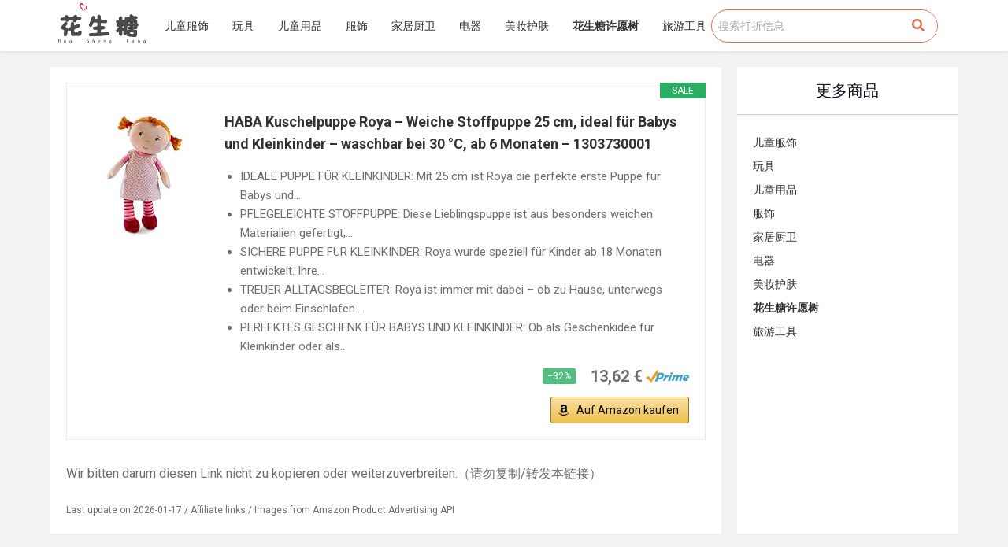

--- FILE ---
content_type: text/html; charset=UTF-8
request_url: https://huashengtang.de/2022/01/27/7908/
body_size: 17158
content:

<!doctype html>
<html lang="zh-Hans">
<head>
	
	<meta charset="UTF-8">
	<meta name="viewport" content="width=device-width, initial-scale=1, maximum-scale=5, viewport-fit=cover">
	<link rel="profile" href="https://gmpg.org/xfn/11">

	<meta name='robots' content='index, follow, max-image-preview:large, max-snippet:-1, max-video-preview:-1' />

	<!-- This site is optimized with the Yoast SEO plugin v20.1 - https://yoast.com/wordpress/plugins/seo/ -->
	<title>- 花生糖羊毛分享网</title>
	<link rel="canonical" href="https://huashengtang.de/2022/01/27/7908/" />
	<meta property="og:locale" content="zh_CN" />
	<meta property="og:type" content="article" />
	<meta property="og:title" content="- 花生糖羊毛分享网" />
	<meta property="og:description" content="Wir bitten darum diesen Link nicht zu kopieren oder weiterzuverbreiten.（请勿复制/转发本链接）" />
	<meta property="og:url" content="https://huashengtang.de/2022/01/27/7908/" />
	<meta property="og:site_name" content="花生糖羊毛分享网" />
	<meta property="article:published_time" content="2022-01-27T19:23:26+00:00" />
	<meta property="article:modified_time" content="2022-01-27T19:23:28+00:00" />
	<meta property="og:image" content="https://huashengtang.de/wp-content/uploads/2023/02/huashengtang-logo11-1.png" />
	<meta property="og:image:width" content="512" />
	<meta property="og:image:height" content="266" />
	<meta property="og:image:type" content="image/png" />
	<meta name="author" content="huashengtang" />
	<meta name="twitter:card" content="summary_large_image" />
	<meta name="twitter:label1" content="作者" />
	<meta name="twitter:data1" content="huashengtang" />
	<script type="application/ld+json" class="yoast-schema-graph">{"@context":"https://schema.org","@graph":[{"@type":"Article","@id":"https://huashengtang.de/2022/01/27/7908/#article","isPartOf":{"@id":"https://huashengtang.de/2022/01/27/7908/"},"author":{"name":"huashengtang","@id":"https://huashengtang.de/#/schema/person/686e5639aa6c78705c8389e1e1666905"},"headline":"无标题","datePublished":"2022-01-27T19:23:26+00:00","dateModified":"2022-01-27T19:23:28+00:00","mainEntityOfPage":{"@id":"https://huashengtang.de/2022/01/27/7908/"},"wordCount":16,"publisher":{"@id":"https://huashengtang.de/#organization"},"inLanguage":"zh-Hans"},{"@type":"WebPage","@id":"https://huashengtang.de/2022/01/27/7908/","url":"https://huashengtang.de/2022/01/27/7908/","name":"- 花生糖羊毛分享网","isPartOf":{"@id":"https://huashengtang.de/#website"},"datePublished":"2022-01-27T19:23:26+00:00","dateModified":"2022-01-27T19:23:28+00:00","inLanguage":"zh-Hans","potentialAction":[{"@type":"ReadAction","target":["https://huashengtang.de/2022/01/27/7908/"]}]},{"@type":"WebSite","@id":"https://huashengtang.de/#website","url":"https://huashengtang.de/","name":"德国花生糖特价折扣","description":"母婴 玩具 儿童服饰 打折特价省钱信息","publisher":{"@id":"https://huashengtang.de/#organization"},"alternateName":"德国花生糖","potentialAction":[{"@type":"SearchAction","target":{"@type":"EntryPoint","urlTemplate":"https://huashengtang.de/?s={search_term_string}"},"query-input":"required name=search_term_string"}],"inLanguage":"zh-Hans"},{"@type":"Organization","@id":"https://huashengtang.de/#organization","name":"德国花生糖特价折扣","url":"https://huashengtang.de/","logo":{"@type":"ImageObject","inLanguage":"zh-Hans","@id":"https://huashengtang.de/#/schema/logo/image/","url":"https://huashengtang.de/wp-content/uploads/2021/07/huashengtang-logo11-1.png","contentUrl":"https://huashengtang.de/wp-content/uploads/2021/07/huashengtang-logo11-1.png","width":924,"height":481,"caption":"德国花生糖特价折扣"},"image":{"@id":"https://huashengtang.de/#/schema/logo/image/"}},{"@type":"Person","@id":"https://huashengtang.de/#/schema/person/686e5639aa6c78705c8389e1e1666905","name":"huashengtang","image":{"@type":"ImageObject","inLanguage":"zh-Hans","@id":"https://huashengtang.de/#/schema/person/image/","url":"https://secure.gravatar.com/avatar/1690521adb7255c6141d9a92453265d2133d0d37e309e9893667e3f0bbb33fb8?s=96&d=mm&r=g","contentUrl":"https://secure.gravatar.com/avatar/1690521adb7255c6141d9a92453265d2133d0d37e309e9893667e3f0bbb33fb8?s=96&d=mm&r=g","caption":"huashengtang"},"sameAs":["https://huashengtang.de"],"url":"https://huashengtang.de/author/huashengtang/"}]}</script>
	<!-- / Yoast SEO plugin. -->


<link rel='dns-prefetch' href='//use.fontawesome.com' />
<link rel="alternate" type="application/rss+xml" title="花生糖羊毛分享网 &raquo; Feed" href="https://huashengtang.de/feed/" />
<link rel="alternate" title="oEmbed (JSON)" type="application/json+oembed" href="https://huashengtang.de/wp-json/oembed/1.0/embed?url=https%3A%2F%2Fhuashengtang.de%2F2022%2F01%2F27%2F7908%2F" />
<link rel="alternate" title="oEmbed (XML)" type="text/xml+oembed" href="https://huashengtang.de/wp-json/oembed/1.0/embed?url=https%3A%2F%2Fhuashengtang.de%2F2022%2F01%2F27%2F7908%2F&#038;format=xml" />
<style id='wp-img-auto-sizes-contain-inline-css'>
img:is([sizes=auto i],[sizes^="auto," i]){contain-intrinsic-size:3000px 1500px}
/*# sourceURL=wp-img-auto-sizes-contain-inline-css */
</style>
<link rel='stylesheet' id='blocksy-dynamic-global-css' href='https://huashengtang.de/wp-content/uploads/blocksy/css/global.css?ver=64950' media='all' />
<link rel='stylesheet' id='bdt-uikit-css' href='https://huashengtang.de/wp-content/plugins/bdthemes-element-pack/assets/css/bdt-uikit.css?ver=3.15.1' media='all' />
<link rel='stylesheet' id='ep-helper-css' href='https://huashengtang.de/wp-content/plugins/bdthemes-element-pack/assets/css/ep-helper.css?ver=6.6.2' media='all' />
<link rel='stylesheet' id='wp-block-library-css' href='https://huashengtang.de/wp-includes/css/dist/block-library/style.min.css?ver=6.9' media='all' />
<style id='wp-block-paragraph-inline-css'>
.is-small-text{font-size:.875em}.is-regular-text{font-size:1em}.is-large-text{font-size:2.25em}.is-larger-text{font-size:3em}.has-drop-cap:not(:focus):first-letter{float:left;font-size:8.4em;font-style:normal;font-weight:100;line-height:.68;margin:.05em .1em 0 0;text-transform:uppercase}body.rtl .has-drop-cap:not(:focus):first-letter{float:none;margin-left:.1em}p.has-drop-cap.has-background{overflow:hidden}:root :where(p.has-background){padding:1.25em 2.375em}:where(p.has-text-color:not(.has-link-color)) a{color:inherit}p.has-text-align-left[style*="writing-mode:vertical-lr"],p.has-text-align-right[style*="writing-mode:vertical-rl"]{rotate:180deg}
/*# sourceURL=https://huashengtang.de/wp-includes/blocks/paragraph/style.min.css */
</style>
<style id='global-styles-inline-css'>
:root{--wp--preset--aspect-ratio--square: 1;--wp--preset--aspect-ratio--4-3: 4/3;--wp--preset--aspect-ratio--3-4: 3/4;--wp--preset--aspect-ratio--3-2: 3/2;--wp--preset--aspect-ratio--2-3: 2/3;--wp--preset--aspect-ratio--16-9: 16/9;--wp--preset--aspect-ratio--9-16: 9/16;--wp--preset--color--black: #000000;--wp--preset--color--cyan-bluish-gray: #abb8c3;--wp--preset--color--white: #ffffff;--wp--preset--color--pale-pink: #f78da7;--wp--preset--color--vivid-red: #cf2e2e;--wp--preset--color--luminous-vivid-orange: #ff6900;--wp--preset--color--luminous-vivid-amber: #fcb900;--wp--preset--color--light-green-cyan: #7bdcb5;--wp--preset--color--vivid-green-cyan: #00d084;--wp--preset--color--pale-cyan-blue: #8ed1fc;--wp--preset--color--vivid-cyan-blue: #0693e3;--wp--preset--color--vivid-purple: #9b51e0;--wp--preset--color--palette-color-1: var(--paletteColor1, #FB7258);--wp--preset--color--palette-color-2: var(--paletteColor2, #F74D67);--wp--preset--color--palette-color-3: var(--paletteColor3, #6e6d76);--wp--preset--color--palette-color-4: var(--paletteColor4, #0e0c1b);--wp--preset--color--palette-color-5: var(--paletteColor5, #DFDFE2);--wp--preset--color--palette-color-6: var(--paletteColor6, #F4F4F5);--wp--preset--color--palette-color-7: var(--paletteColor7, #FBFBFB);--wp--preset--color--palette-color-8: var(--paletteColor8, #ffffff);--wp--preset--gradient--vivid-cyan-blue-to-vivid-purple: linear-gradient(135deg,rgba(6,147,227,1) 0%,rgb(155,81,224) 100%);--wp--preset--gradient--light-green-cyan-to-vivid-green-cyan: linear-gradient(135deg,rgb(122,220,180) 0%,rgb(0,208,130) 100%);--wp--preset--gradient--luminous-vivid-amber-to-luminous-vivid-orange: linear-gradient(135deg,rgba(252,185,0,1) 0%,rgba(255,105,0,1) 100%);--wp--preset--gradient--luminous-vivid-orange-to-vivid-red: linear-gradient(135deg,rgba(255,105,0,1) 0%,rgb(207,46,46) 100%);--wp--preset--gradient--very-light-gray-to-cyan-bluish-gray: linear-gradient(135deg,rgb(238,238,238) 0%,rgb(169,184,195) 100%);--wp--preset--gradient--cool-to-warm-spectrum: linear-gradient(135deg,rgb(74,234,220) 0%,rgb(151,120,209) 20%,rgb(207,42,186) 40%,rgb(238,44,130) 60%,rgb(251,105,98) 80%,rgb(254,248,76) 100%);--wp--preset--gradient--blush-light-purple: linear-gradient(135deg,rgb(255,206,236) 0%,rgb(152,150,240) 100%);--wp--preset--gradient--blush-bordeaux: linear-gradient(135deg,rgb(254,205,165) 0%,rgb(254,45,45) 50%,rgb(107,0,62) 100%);--wp--preset--gradient--luminous-dusk: linear-gradient(135deg,rgb(255,203,112) 0%,rgb(199,81,192) 50%,rgb(65,88,208) 100%);--wp--preset--gradient--pale-ocean: linear-gradient(135deg,rgb(255,245,203) 0%,rgb(182,227,212) 50%,rgb(51,167,181) 100%);--wp--preset--gradient--electric-grass: linear-gradient(135deg,rgb(202,248,128) 0%,rgb(113,206,126) 100%);--wp--preset--gradient--midnight: linear-gradient(135deg,rgb(2,3,129) 0%,rgb(40,116,252) 100%);--wp--preset--gradient--juicy-peach: linear-gradient(to right, #ffecd2 0%, #fcb69f 100%);--wp--preset--gradient--young-passion: linear-gradient(to right, #ff8177 0%, #ff867a 0%, #ff8c7f 21%, #f99185 52%, #cf556c 78%, #b12a5b 100%);--wp--preset--gradient--true-sunset: linear-gradient(to right, #fa709a 0%, #fee140 100%);--wp--preset--gradient--morpheus-den: linear-gradient(to top, #30cfd0 0%, #330867 100%);--wp--preset--gradient--plum-plate: linear-gradient(135deg, #667eea 0%, #764ba2 100%);--wp--preset--gradient--aqua-splash: linear-gradient(15deg, #13547a 0%, #80d0c7 100%);--wp--preset--gradient--love-kiss: linear-gradient(to top, #ff0844 0%, #ffb199 100%);--wp--preset--gradient--new-retrowave: linear-gradient(to top, #3b41c5 0%, #a981bb 49%, #ffc8a9 100%);--wp--preset--gradient--plum-bath: linear-gradient(to top, #cc208e 0%, #6713d2 100%);--wp--preset--gradient--high-flight: linear-gradient(to right, #0acffe 0%, #495aff 100%);--wp--preset--gradient--teen-party: linear-gradient(-225deg, #FF057C 0%, #8D0B93 50%, #321575 100%);--wp--preset--gradient--fabled-sunset: linear-gradient(-225deg, #231557 0%, #44107A 29%, #FF1361 67%, #FFF800 100%);--wp--preset--gradient--arielle-smile: radial-gradient(circle 248px at center, #16d9e3 0%, #30c7ec 47%, #46aef7 100%);--wp--preset--gradient--itmeo-branding: linear-gradient(180deg, #2af598 0%, #009efd 100%);--wp--preset--gradient--deep-blue: linear-gradient(to right, #6a11cb 0%, #2575fc 100%);--wp--preset--gradient--strong-bliss: linear-gradient(to right, #f78ca0 0%, #f9748f 19%, #fd868c 60%, #fe9a8b 100%);--wp--preset--gradient--sweet-period: linear-gradient(to top, #3f51b1 0%, #5a55ae 13%, #7b5fac 25%, #8f6aae 38%, #a86aa4 50%, #cc6b8e 62%, #f18271 75%, #f3a469 87%, #f7c978 100%);--wp--preset--gradient--purple-division: linear-gradient(to top, #7028e4 0%, #e5b2ca 100%);--wp--preset--gradient--cold-evening: linear-gradient(to top, #0c3483 0%, #a2b6df 100%, #6b8cce 100%, #a2b6df 100%);--wp--preset--gradient--mountain-rock: linear-gradient(to right, #868f96 0%, #596164 100%);--wp--preset--gradient--desert-hump: linear-gradient(to top, #c79081 0%, #dfa579 100%);--wp--preset--gradient--ethernal-constance: linear-gradient(to top, #09203f 0%, #537895 100%);--wp--preset--gradient--happy-memories: linear-gradient(-60deg, #ff5858 0%, #f09819 100%);--wp--preset--gradient--grown-early: linear-gradient(to top, #0ba360 0%, #3cba92 100%);--wp--preset--gradient--morning-salad: linear-gradient(-225deg, #B7F8DB 0%, #50A7C2 100%);--wp--preset--gradient--night-call: linear-gradient(-225deg, #AC32E4 0%, #7918F2 48%, #4801FF 100%);--wp--preset--gradient--mind-crawl: linear-gradient(-225deg, #473B7B 0%, #3584A7 51%, #30D2BE 100%);--wp--preset--gradient--angel-care: linear-gradient(-225deg, #FFE29F 0%, #FFA99F 48%, #FF719A 100%);--wp--preset--gradient--juicy-cake: linear-gradient(to top, #e14fad 0%, #f9d423 100%);--wp--preset--gradient--rich-metal: linear-gradient(to right, #d7d2cc 0%, #304352 100%);--wp--preset--gradient--mole-hall: linear-gradient(-20deg, #616161 0%, #9bc5c3 100%);--wp--preset--gradient--cloudy-knoxville: linear-gradient(120deg, #fdfbfb 0%, #ebedee 100%);--wp--preset--gradient--soft-grass: linear-gradient(to top, #c1dfc4 0%, #deecdd 100%);--wp--preset--gradient--saint-petersburg: linear-gradient(135deg, #f5f7fa 0%, #c3cfe2 100%);--wp--preset--gradient--everlasting-sky: linear-gradient(135deg, #fdfcfb 0%, #e2d1c3 100%);--wp--preset--gradient--kind-steel: linear-gradient(-20deg, #e9defa 0%, #fbfcdb 100%);--wp--preset--gradient--over-sun: linear-gradient(60deg, #abecd6 0%, #fbed96 100%);--wp--preset--gradient--premium-white: linear-gradient(to top, #d5d4d0 0%, #d5d4d0 1%, #eeeeec 31%, #efeeec 75%, #e9e9e7 100%);--wp--preset--gradient--clean-mirror: linear-gradient(45deg, #93a5cf 0%, #e4efe9 100%);--wp--preset--gradient--wild-apple: linear-gradient(to top, #d299c2 0%, #fef9d7 100%);--wp--preset--gradient--snow-again: linear-gradient(to top, #e6e9f0 0%, #eef1f5 100%);--wp--preset--gradient--confident-cloud: linear-gradient(to top, #dad4ec 0%, #dad4ec 1%, #f3e7e9 100%);--wp--preset--gradient--glass-water: linear-gradient(to top, #dfe9f3 0%, white 100%);--wp--preset--gradient--perfect-white: linear-gradient(-225deg, #E3FDF5 0%, #FFE6FA 100%);--wp--preset--font-size--small: 13px;--wp--preset--font-size--medium: 20px;--wp--preset--font-size--large: 36px;--wp--preset--font-size--x-large: 42px;--wp--preset--spacing--20: 0.44rem;--wp--preset--spacing--30: 0.67rem;--wp--preset--spacing--40: 1rem;--wp--preset--spacing--50: 1.5rem;--wp--preset--spacing--60: 2.25rem;--wp--preset--spacing--70: 3.38rem;--wp--preset--spacing--80: 5.06rem;--wp--preset--shadow--natural: 6px 6px 9px rgba(0, 0, 0, 0.2);--wp--preset--shadow--deep: 12px 12px 50px rgba(0, 0, 0, 0.4);--wp--preset--shadow--sharp: 6px 6px 0px rgba(0, 0, 0, 0.2);--wp--preset--shadow--outlined: 6px 6px 0px -3px rgb(255, 255, 255), 6px 6px rgb(0, 0, 0);--wp--preset--shadow--crisp: 6px 6px 0px rgb(0, 0, 0);}:where(.is-layout-flex){gap: 0.5em;}:where(.is-layout-grid){gap: 0.5em;}body .is-layout-flex{display: flex;}.is-layout-flex{flex-wrap: wrap;align-items: center;}.is-layout-flex > :is(*, div){margin: 0;}body .is-layout-grid{display: grid;}.is-layout-grid > :is(*, div){margin: 0;}:where(.wp-block-columns.is-layout-flex){gap: 2em;}:where(.wp-block-columns.is-layout-grid){gap: 2em;}:where(.wp-block-post-template.is-layout-flex){gap: 1.25em;}:where(.wp-block-post-template.is-layout-grid){gap: 1.25em;}.has-black-color{color: var(--wp--preset--color--black) !important;}.has-cyan-bluish-gray-color{color: var(--wp--preset--color--cyan-bluish-gray) !important;}.has-white-color{color: var(--wp--preset--color--white) !important;}.has-pale-pink-color{color: var(--wp--preset--color--pale-pink) !important;}.has-vivid-red-color{color: var(--wp--preset--color--vivid-red) !important;}.has-luminous-vivid-orange-color{color: var(--wp--preset--color--luminous-vivid-orange) !important;}.has-luminous-vivid-amber-color{color: var(--wp--preset--color--luminous-vivid-amber) !important;}.has-light-green-cyan-color{color: var(--wp--preset--color--light-green-cyan) !important;}.has-vivid-green-cyan-color{color: var(--wp--preset--color--vivid-green-cyan) !important;}.has-pale-cyan-blue-color{color: var(--wp--preset--color--pale-cyan-blue) !important;}.has-vivid-cyan-blue-color{color: var(--wp--preset--color--vivid-cyan-blue) !important;}.has-vivid-purple-color{color: var(--wp--preset--color--vivid-purple) !important;}.has-black-background-color{background-color: var(--wp--preset--color--black) !important;}.has-cyan-bluish-gray-background-color{background-color: var(--wp--preset--color--cyan-bluish-gray) !important;}.has-white-background-color{background-color: var(--wp--preset--color--white) !important;}.has-pale-pink-background-color{background-color: var(--wp--preset--color--pale-pink) !important;}.has-vivid-red-background-color{background-color: var(--wp--preset--color--vivid-red) !important;}.has-luminous-vivid-orange-background-color{background-color: var(--wp--preset--color--luminous-vivid-orange) !important;}.has-luminous-vivid-amber-background-color{background-color: var(--wp--preset--color--luminous-vivid-amber) !important;}.has-light-green-cyan-background-color{background-color: var(--wp--preset--color--light-green-cyan) !important;}.has-vivid-green-cyan-background-color{background-color: var(--wp--preset--color--vivid-green-cyan) !important;}.has-pale-cyan-blue-background-color{background-color: var(--wp--preset--color--pale-cyan-blue) !important;}.has-vivid-cyan-blue-background-color{background-color: var(--wp--preset--color--vivid-cyan-blue) !important;}.has-vivid-purple-background-color{background-color: var(--wp--preset--color--vivid-purple) !important;}.has-black-border-color{border-color: var(--wp--preset--color--black) !important;}.has-cyan-bluish-gray-border-color{border-color: var(--wp--preset--color--cyan-bluish-gray) !important;}.has-white-border-color{border-color: var(--wp--preset--color--white) !important;}.has-pale-pink-border-color{border-color: var(--wp--preset--color--pale-pink) !important;}.has-vivid-red-border-color{border-color: var(--wp--preset--color--vivid-red) !important;}.has-luminous-vivid-orange-border-color{border-color: var(--wp--preset--color--luminous-vivid-orange) !important;}.has-luminous-vivid-amber-border-color{border-color: var(--wp--preset--color--luminous-vivid-amber) !important;}.has-light-green-cyan-border-color{border-color: var(--wp--preset--color--light-green-cyan) !important;}.has-vivid-green-cyan-border-color{border-color: var(--wp--preset--color--vivid-green-cyan) !important;}.has-pale-cyan-blue-border-color{border-color: var(--wp--preset--color--pale-cyan-blue) !important;}.has-vivid-cyan-blue-border-color{border-color: var(--wp--preset--color--vivid-cyan-blue) !important;}.has-vivid-purple-border-color{border-color: var(--wp--preset--color--vivid-purple) !important;}.has-vivid-cyan-blue-to-vivid-purple-gradient-background{background: var(--wp--preset--gradient--vivid-cyan-blue-to-vivid-purple) !important;}.has-light-green-cyan-to-vivid-green-cyan-gradient-background{background: var(--wp--preset--gradient--light-green-cyan-to-vivid-green-cyan) !important;}.has-luminous-vivid-amber-to-luminous-vivid-orange-gradient-background{background: var(--wp--preset--gradient--luminous-vivid-amber-to-luminous-vivid-orange) !important;}.has-luminous-vivid-orange-to-vivid-red-gradient-background{background: var(--wp--preset--gradient--luminous-vivid-orange-to-vivid-red) !important;}.has-very-light-gray-to-cyan-bluish-gray-gradient-background{background: var(--wp--preset--gradient--very-light-gray-to-cyan-bluish-gray) !important;}.has-cool-to-warm-spectrum-gradient-background{background: var(--wp--preset--gradient--cool-to-warm-spectrum) !important;}.has-blush-light-purple-gradient-background{background: var(--wp--preset--gradient--blush-light-purple) !important;}.has-blush-bordeaux-gradient-background{background: var(--wp--preset--gradient--blush-bordeaux) !important;}.has-luminous-dusk-gradient-background{background: var(--wp--preset--gradient--luminous-dusk) !important;}.has-pale-ocean-gradient-background{background: var(--wp--preset--gradient--pale-ocean) !important;}.has-electric-grass-gradient-background{background: var(--wp--preset--gradient--electric-grass) !important;}.has-midnight-gradient-background{background: var(--wp--preset--gradient--midnight) !important;}.has-small-font-size{font-size: var(--wp--preset--font-size--small) !important;}.has-medium-font-size{font-size: var(--wp--preset--font-size--medium) !important;}.has-large-font-size{font-size: var(--wp--preset--font-size--large) !important;}.has-x-large-font-size{font-size: var(--wp--preset--font-size--x-large) !important;}
/*# sourceURL=global-styles-inline-css */
</style>

<style id='classic-theme-styles-inline-css'>
/*! This file is auto-generated */
.wp-block-button__link{color:#fff;background-color:#32373c;border-radius:9999px;box-shadow:none;text-decoration:none;padding:calc(.667em + 2px) calc(1.333em + 2px);font-size:1.125em}.wp-block-file__button{background:#32373c;color:#fff;text-decoration:none}
/*# sourceURL=/wp-includes/css/classic-themes.min.css */
</style>
<link rel='stylesheet' id='ugb-style-css-css' href='https://huashengtang.de/wp-content/plugins/stackable-ultimate-gutenberg-blocks/dist/frontend_blocks.css?ver=2.17.1' media='all' />
<style id='ugb-style-css-inline-css'>
:root {
			--content-width: 1290px;
		}
/*# sourceURL=ugb-style-css-inline-css */
</style>
<link rel='stylesheet' id='ct-main-styles-css' href='https://huashengtang.de/wp-content/themes/blocksy/static/bundle/main.min.css?ver=1.8.3.4' media='all' />
<link rel='stylesheet' id='blocksy-ext-widgets-styles-css' href='https://huashengtang.de/wp-content/plugins/blocksy-companion/framework/extensions/widgets/static/bundle/main.min.css?ver=1.8.6.4' media='all' />
<link rel='stylesheet' id='blocksy-ext-trending-styles-css' href='https://huashengtang.de/wp-content/plugins/blocksy-companion/framework/extensions/trending/static/bundle/main.min.css?ver=1.8.6.4' media='all' />
<link rel='stylesheet' id='fontawesome-css' href='https://huashengtang.de/wp-content/plugins/blog-designer-for-elementor/assets/css/fontawesome/fontawesome.css?ver=6.9' media='all' />
<link rel='stylesheet' id='bdfe-style-css' href='https://huashengtang.de/wp-content/plugins/blog-designer-for-elementor/assets/css/style.css?ver=6.9' media='all' />
<link rel='stylesheet' id='parent-style-css' href='https://huashengtang.de/wp-content/themes/blocksy/style.css?ver=6.9' media='all' />
<link rel='stylesheet' id='elementor-icons-css' href='https://huashengtang.de/wp-content/plugins/elementor/assets/lib/eicons/css/elementor-icons.min.css?ver=5.16.0' media='all' />
<link rel='stylesheet' id='elementor-frontend-css' href='https://huashengtang.de/wp-content/plugins/elementor/assets/css/frontend.min.css?ver=3.7.8' media='all' />
<link rel='stylesheet' id='elementor-post-1-css' href='https://huashengtang.de/wp-content/uploads/elementor/css/post-1.css?ver=1713355499' media='all' />
<link rel='stylesheet' id='elementor-pro-css' href='https://huashengtang.de/wp-content/plugins/elementor-pro/assets/css/frontend.min.css?ver=3.7.6' media='all' />
<link rel='stylesheet' id='elementor-post-30699-css' href='https://huashengtang.de/wp-content/uploads/elementor/css/post-30699.css?ver=1713355499' media='all' />
<link rel='stylesheet' id='elementor-post-30731-css' href='https://huashengtang.de/wp-content/uploads/elementor/css/post-30731.css?ver=1713355499' media='all' />
<link rel='stylesheet' id='elementor-post-30853-css' href='https://huashengtang.de/wp-content/uploads/elementor/css/post-30853.css?ver=1713355500' media='all' />
<link rel='stylesheet' id='font-awesome-official-css' href='https://use.fontawesome.com/releases/v6.2.0/css/all.css' media='all' integrity="sha384-SOnAn/m2fVJCwnbEYgD4xzrPtvsXdElhOVvR8ND1YjB5nhGNwwf7nBQlhfAwHAZC" crossorigin="anonymous" />
<link rel='stylesheet' id='aawp-css' href='https://huashengtang.de/wp-content/plugins/aawp/assets/dist/css/main.css?ver=3.15.2' media='all' />
<link rel='stylesheet' id='ct-elementor-styles-css' href='https://huashengtang.de/wp-content/themes/blocksy/static/bundle/elementor-frontend.min.css?ver=1.8.3.4' media='all' />
<link rel='stylesheet' id='ct-posts-nav-styles-css' href='https://huashengtang.de/wp-content/themes/blocksy/static/bundle/posts-nav.min.css?ver=1.8.3.4' media='all' />
<link rel='stylesheet' id='font-awesome-official-v4shim-css' href='https://use.fontawesome.com/releases/v6.2.0/css/v4-shims.css' media='all' integrity="sha384-MAgG0MNwzSXBbmOw4KK9yjMrRaUNSCk3WoZPkzVC1rmhXzerY4gqk/BLNYtdOFCO" crossorigin="anonymous" />
<link rel='stylesheet' id='google-fonts-1-css' href='https://fonts.googleapis.com/css?family=Roboto%3A100%2C100italic%2C200%2C200italic%2C300%2C300italic%2C400%2C400italic%2C500%2C500italic%2C600%2C600italic%2C700%2C700italic%2C800%2C800italic%2C900%2C900italic%7CRoboto+Slab%3A100%2C100italic%2C200%2C200italic%2C300%2C300italic%2C400%2C400italic%2C500%2C500italic%2C600%2C600italic%2C700%2C700italic%2C800%2C800italic%2C900%2C900italic&#038;display=auto&#038;ver=6.9' media='all' />
<link rel='stylesheet' id='elementor-icons-shared-0-css' href='https://huashengtang.de/wp-content/plugins/elementor/assets/lib/font-awesome/css/fontawesome.min.css?ver=5.15.3' media='all' />
<link rel='stylesheet' id='elementor-icons-fa-solid-css' href='https://huashengtang.de/wp-content/plugins/elementor/assets/lib/font-awesome/css/solid.min.css?ver=5.15.3' media='all' />
<script id="ugb-block-frontend-js-js-extra">
var stackable = {"restUrl":"https://huashengtang.de/wp-json/"};
//# sourceURL=ugb-block-frontend-js-js-extra
</script>
<script src="https://huashengtang.de/wp-content/plugins/stackable-ultimate-gutenberg-blocks/dist/frontend_blocks.js?ver=2.17.1" id="ugb-block-frontend-js-js"></script>
<script src="https://huashengtang.de/wp-includes/js/jquery/jquery.min.js?ver=3.7.1" id="jquery-core-js"></script>
<script src="https://huashengtang.de/wp-includes/js/jquery/jquery-migrate.min.js?ver=3.4.1" id="jquery-migrate-js"></script>
<link rel="https://api.w.org/" href="https://huashengtang.de/wp-json/" /><link rel="alternate" title="JSON" type="application/json" href="https://huashengtang.de/wp-json/wp/v2/posts/7908" /><link rel="EditURI" type="application/rsd+xml" title="RSD" href="https://huashengtang.de/xmlrpc.php?rsd" />
<meta name="generator" content="WordPress 6.9" />
<link rel='shortlink' href='https://huashengtang.de/?p=7908' />
<style type="text/css">.aawp .aawp-tb__row--highlight{background-color:#256aaf;}.aawp .aawp-tb__row--highlight{color:#256aaf;}.aawp .aawp-tb__row--highlight a{color:#256aaf;}</style><!-- Analytics by WP-Statistics v13.0.9 - https://wp-statistics.com/ -->
<noscript><link rel='stylesheet' href='https://huashengtang.de/wp-content/themes/blocksy/static/bundle/no-scripts.min.css' type='text/css' /></noscript>
<link rel="icon" href="https://huashengtang.de/wp-content/uploads/2023/02/cropped-logo111-32x32.png" sizes="32x32" />
<link rel="icon" href="https://huashengtang.de/wp-content/uploads/2023/02/cropped-logo111-192x192.png" sizes="192x192" />
<link rel="apple-touch-icon" href="https://huashengtang.de/wp-content/uploads/2023/02/cropped-logo111-180x180.png" />
<meta name="msapplication-TileImage" content="https://huashengtang.de/wp-content/uploads/2023/02/cropped-logo111-270x270.png" />
		<style id="wp-custom-css">
			/** about us page **/
.ct-custom.elementor-widget-image-box,
.ct-custom .elementor-widget-container {
	height: 100%;
}

.ct-custom .elementor-widget-container {
	overflow: hidden;
}

.ct-custom .elementor-image-box-content {
	padding: 0 30px;
}		</style>
			</head>

<body data-rsssl=1 class="wp-singular post-template-default single single-post postid-7908 single-format-standard wp-custom-logo wp-embed-responsive wp-theme-blocksy wp-child-theme-blocksy-child aawp-custom elementor-default elementor-kit-1 elementor-page-30853 ct-loading ct-elementor-default-template" data-link="type-2" data-prefix="single_blog_post" data-header="type-1" data-footer="type-1" itemscope="itemscope" itemtype="https://schema.org/Blog" >

<a class="skip-link show-on-focus" href="#main">
	跳过内容</a>


<div id="main-container">
			<div data-elementor-type="header" data-elementor-id="30699" class="elementor elementor-30699 elementor-location-header">
								<section data-bdt-sticky="position: start" class="bdt-sticky elementor-section elementor-top-section elementor-element elementor-element-4005aff elementor-section-content-middle elementor-section-boxed elementor-section-height-default elementor-section-height-default" data-id="4005aff" data-element_type="section" data-settings="{&quot;background_background&quot;:&quot;classic&quot;}">
						<div class="elementor-container elementor-column-gap-no">
					<div class="elementor-column elementor-col-25 elementor-top-column elementor-element elementor-element-2a1a421" data-id="2a1a421" data-element_type="column">
			<div class="elementor-widget-wrap elementor-element-populated">
								<div class="elementor-element elementor-element-485db7f elementor-widget elementor-widget-theme-site-logo elementor-widget-image" data-id="485db7f" data-element_type="widget" data-widget_type="theme-site-logo.default">
				<div class="elementor-widget-container">
																<a href="https://huashengtang.de">
							<img width="924" height="481" src="https://huashengtang.de/wp-content/uploads/2021/07/huashengtang-logo11-1.png" class="attachment-full size-full" alt="" srcset="https://huashengtang.de/wp-content/uploads/2021/07/huashengtang-logo11-1.png 924w, https://huashengtang.de/wp-content/uploads/2021/07/huashengtang-logo11-1-300x156.png 300w, https://huashengtang.de/wp-content/uploads/2021/07/huashengtang-logo11-1-768x400.png 768w, https://huashengtang.de/wp-content/uploads/2021/07/huashengtang-logo11-1-600x312.png 600w" sizes="(max-width: 924px) 100vw, 924px" />								</a>
															</div>
				</div>
					</div>
		</div>
				<div class="elementor-column elementor-col-25 elementor-top-column elementor-element elementor-element-013b175 elementor-hidden-desktop elementor-hidden-tablet" data-id="013b175" data-element_type="column">
			<div class="elementor-widget-wrap elementor-element-populated">
								<div class="elementor-element elementor-element-bf6f3b8 elementor-widget elementor-widget-text-editor" data-id="bf6f3b8" data-element_type="widget" data-widget_type="text-editor.default">
				<div class="elementor-widget-container">
							分类：						</div>
				</div>
					</div>
		</div>
				<div class="elementor-column elementor-col-25 elementor-top-column elementor-element elementor-element-cd3a4c8" data-id="cd3a4c8" data-element_type="column">
			<div class="elementor-widget-wrap elementor-element-populated">
								<div class="elementor-element elementor-element-9f0f821 elementor-nav-menu--stretch elementor-nav-menu__text-align-center elementor-nav-menu--dropdown-tablet elementor-nav-menu--toggle elementor-nav-menu--burger elementor-widget elementor-widget-nav-menu" data-id="9f0f821" data-element_type="widget" data-settings="{&quot;full_width&quot;:&quot;stretch&quot;,&quot;layout&quot;:&quot;horizontal&quot;,&quot;submenu_icon&quot;:{&quot;value&quot;:&quot;&lt;i class=\&quot;fas fa-caret-down\&quot;&gt;&lt;\/i&gt;&quot;,&quot;library&quot;:&quot;fa-solid&quot;},&quot;toggle&quot;:&quot;burger&quot;}" data-widget_type="nav-menu.default">
				<div class="elementor-widget-container">
						<nav migration_allowed="1" migrated="0" role="navigation" class="elementor-nav-menu--main elementor-nav-menu__container elementor-nav-menu--layout-horizontal e--pointer-underline e--animation-fade">
				<ul id="menu-1-9f0f821" class="elementor-nav-menu"><li class="menu-item menu-item-type-taxonomy menu-item-object-category menu-item-30708"><a href="https://huashengtang.de/category/etfs/" class="elementor-item">儿童服饰</a></li>
<li class="menu-item menu-item-type-taxonomy menu-item-object-category menu-item-33063"><a href="https://huashengtang.de/category/wj/" class="elementor-item">玩具</a></li>
<li class="menu-item menu-item-type-taxonomy menu-item-object-category menu-item-30702"><a href="https://huashengtang.de/category/baby-familie/" class="elementor-item">儿童用品</a></li>
<li class="menu-item menu-item-type-taxonomy menu-item-object-category menu-item-33066"><a href="https://huashengtang.de/category/fs/" class="elementor-item">服饰</a></li>
<li class="menu-item menu-item-type-taxonomy menu-item-object-category menu-item-30707"><a href="https://huashengtang.de/category/jjcw/" class="elementor-item">家居厨卫</a></li>
<li class="menu-item menu-item-type-taxonomy menu-item-object-category menu-item-30706"><a href="https://huashengtang.de/category/dq/" class="elementor-item">电器</a></li>
<li class="menu-item menu-item-type-taxonomy menu-item-object-category menu-item-33065"><a href="https://huashengtang.de/category/mzhf/" class="elementor-item">美妆护肤</a></li>
<li class="jiacu menu-item menu-item-type-post_type menu-item-object-page menu-item-31883"><a href="https://huashengtang.de/%e8%8a%b1%e7%94%9f%e7%b3%96%e8%ae%b8%e6%84%bf%e6%a0%91/" class="elementor-item">花生糖许愿树</a></li>
<li class="menu-item menu-item-type-post_type menu-item-object-page menu-item-77963"><a href="https://huashengtang.de/%e6%97%85%e6%b8%b8%e5%b7%a5%e5%85%b7/" class="elementor-item">旅游工具</a></li>
</ul>			</nav>
					<div class="elementor-menu-toggle" role="button" tabindex="0" aria-label="Menu Toggle" aria-expanded="false">
			<i aria-hidden="true" role="presentation" class="elementor-menu-toggle__icon--open eicon-menu-bar"></i><i aria-hidden="true" role="presentation" class="elementor-menu-toggle__icon--close eicon-close"></i>			<span class="elementor-screen-only">Menu</span>
		</div>
			<nav class="elementor-nav-menu--dropdown elementor-nav-menu__container" role="navigation" aria-hidden="true">
				<ul id="menu-2-9f0f821" class="elementor-nav-menu"><li class="menu-item menu-item-type-taxonomy menu-item-object-category menu-item-30708"><a href="https://huashengtang.de/category/etfs/" class="elementor-item" tabindex="-1">儿童服饰</a></li>
<li class="menu-item menu-item-type-taxonomy menu-item-object-category menu-item-33063"><a href="https://huashengtang.de/category/wj/" class="elementor-item" tabindex="-1">玩具</a></li>
<li class="menu-item menu-item-type-taxonomy menu-item-object-category menu-item-30702"><a href="https://huashengtang.de/category/baby-familie/" class="elementor-item" tabindex="-1">儿童用品</a></li>
<li class="menu-item menu-item-type-taxonomy menu-item-object-category menu-item-33066"><a href="https://huashengtang.de/category/fs/" class="elementor-item" tabindex="-1">服饰</a></li>
<li class="menu-item menu-item-type-taxonomy menu-item-object-category menu-item-30707"><a href="https://huashengtang.de/category/jjcw/" class="elementor-item" tabindex="-1">家居厨卫</a></li>
<li class="menu-item menu-item-type-taxonomy menu-item-object-category menu-item-30706"><a href="https://huashengtang.de/category/dq/" class="elementor-item" tabindex="-1">电器</a></li>
<li class="menu-item menu-item-type-taxonomy menu-item-object-category menu-item-33065"><a href="https://huashengtang.de/category/mzhf/" class="elementor-item" tabindex="-1">美妆护肤</a></li>
<li class="jiacu menu-item menu-item-type-post_type menu-item-object-page menu-item-31883"><a href="https://huashengtang.de/%e8%8a%b1%e7%94%9f%e7%b3%96%e8%ae%b8%e6%84%bf%e6%a0%91/" class="elementor-item" tabindex="-1">花生糖许愿树</a></li>
<li class="menu-item menu-item-type-post_type menu-item-object-page menu-item-77963"><a href="https://huashengtang.de/%e6%97%85%e6%b8%b8%e5%b7%a5%e5%85%b7/" class="elementor-item" tabindex="-1">旅游工具</a></li>
</ul>			</nav>
				</div>
				</div>
					</div>
		</div>
				<div class="elementor-column elementor-col-25 elementor-top-column elementor-element elementor-element-3286f52" data-id="3286f52" data-element_type="column">
			<div class="elementor-widget-wrap elementor-element-populated">
								<div class="elementor-element elementor-element-c6e3542 elementor-search-form--skin-classic elementor-search-form--button-type-icon elementor-search-form--icon-search elementor-widget elementor-widget-search-form" data-id="c6e3542" data-element_type="widget" data-settings="{&quot;skin&quot;:&quot;classic&quot;}" data-widget_type="search-form.default">
				<div class="elementor-widget-container">
					<form class="elementor-search-form" role="search" action="https://huashengtang.de" method="get">
									<div class="elementor-search-form__container">
								<input placeholder="搜索打折信息" class="elementor-search-form__input" type="search" name="s" title="Search" value="">
													<button class="elementor-search-form__submit" type="submit" title="Search" aria-label="Search">
													<i aria-hidden="true" class="fas fa-search"></i>							<span class="elementor-screen-only">Search</span>
											</button>
											</div>
		</form>
				</div>
				</div>
					</div>
		</div>
							</div>
		</section>
						</div>
		
	<main id="main" class="site-main hfeed" itemscope="itemscope" itemtype="https://schema.org/CreativeWork" >

				<div data-elementor-type="single-post" data-elementor-id="30853" class="elementor elementor-30853 elementor-location-single post-7908 post type-post status-publish format-standard hentry category--de">
								<section class="elementor-section elementor-top-section elementor-element elementor-element-724c436b elementor-section-boxed elementor-section-height-default elementor-section-height-default" data-id="724c436b" data-element_type="section">
						<div class="elementor-container elementor-column-gap-no">
					<div class="elementor-column elementor-col-50 elementor-top-column elementor-element elementor-element-eabc2bd" data-id="eabc2bd" data-element_type="column" data-settings="{&quot;background_background&quot;:&quot;classic&quot;}">
			<div class="elementor-widget-wrap elementor-element-populated">
								<div class="elementor-element elementor-element-ee18763 elementor-widget elementor-widget-theme-post-content" data-id="ee18763" data-element_type="widget" data-widget_type="theme-post-content.default">
				<div class="elementor-widget-container">
			

<div class="aawp">

            
            
<div class="aawp-product aawp-product--horizontal aawp-product--ribbon aawp-product--sale"  data-aawp-product-id="B07CCFRZFS" data-aawp-product-title="HABA Kuschelpuppe Roya – Weiche Stoffpuppe 25 cm ideal für Babys und Kleinkinder – waschbar bei 30 °C ab 6 Monaten – 1303730001" data-aawp-geotargeting="true">

    <span class="aawp-product__ribbon aawp-product__ribbon--sale">Sale</span>
    <div class="aawp-product__thumb">
        <a class="aawp-product__image-link"
           href="https://www.amazon.de/dp/B07CCFRZFS?tag=huashengtang-21&linkCode=ogi&th=1&psc=1" title="HABA Kuschelpuppe Roya – Weiche Stoffpuppe 25 cm, ideal für Babys und Kleinkinder – waschbar bei 30 °C, ab 6 Monaten – 1303730001" rel="nofollow" target="_blank">
            <img decoding="async" class="aawp-product__image" src="https://m.media-amazon.com/images/I/41sh2JQGpmL._SL160_.jpg" alt="HABA Kuschelpuppe Roya – Weiche Stoffpuppe 25 cm, ideal für Babys und Kleinkinder – waschbar bei 30 °C, ab 6 Monaten – 1303730001"  />
        </a>

            </div>

    <div class="aawp-product__content">
        <a class="aawp-product__title" href="https://www.amazon.de/dp/B07CCFRZFS?tag=huashengtang-21&linkCode=ogi&th=1&psc=1" title="HABA Kuschelpuppe Roya – Weiche Stoffpuppe 25 cm, ideal für Babys und Kleinkinder – waschbar bei 30 °C, ab 6 Monaten – 1303730001" rel="nofollow" target="_blank">
            HABA Kuschelpuppe Roya – Weiche Stoffpuppe 25 cm, ideal für Babys und Kleinkinder – waschbar bei 30 °C, ab 6 Monaten – 1303730001        </a>
        <div class="aawp-product__description">
            <ul><li>IDEALE PUPPE FÜR KLEINKINDER: Mit 25 cm ist Roya die perfekte erste Puppe für Babys und...</li><li>PFLEGELEICHTE STOFFPUPPE: Diese Lieblingspuppe ist aus besonders weichen Materialien gefertigt,...</li><li>SICHERE PUPPE FÜR KLEINKINDER: Roya wurde speziell für Kinder ab 18 Monaten entwickelt. Ihre...</li><li>TREUER ALLTAGSBEGLEITER: Roya ist immer mit dabei – ob zu Hause, unterwegs oder beim Einschlafen....</li><li>PERFEKTES GESCHENK FÜR BABYS UND KLEINKINDER: Ob als Geschenkidee für Kleinkinder oder als...</li></ul>        </div>
    </div>

    <div class="aawp-product__footer">

        <div class="aawp-product__pricing">
                                                                <span class="aawp-product__price aawp-product__price--saved">&#8722;32%</span>
                            
                            <span class="aawp-product__price aawp-product__price--current">13,62 €</span>
            
            <a class="aawp-check-prime" href="https://www.amazon.de/gp/prime/?tag=huashengtang-21" title="Amazon Prime" rel="nofollow" target="_blank"></a>        </div>

                <a class="aawp-button aawp-button--buy aawp-button aawp-button--amazon rounded aawp-button--icon aawp-button--icon-amazon-black" href="https://www.amazon.de/dp/B07CCFRZFS?tag=huashengtang-21&#038;linkCode=ogi&#038;th=1&#038;psc=1" title="Auf Amazon kaufen" target="_blank" rel="nofollow">Auf Amazon kaufen</a>
            </div>

</div>

    
</div>




<p>Wir bitten darum diesen Link nicht zu kopieren oder weiterzuverbreiten.（请勿复制/转发本链接）</p>
<p class="aawp-disclaimer">Last update on 2026-01-17 / Affiliate links / Images from Amazon Product Advertising API</p>		</div>
				</div>
					</div>
		</div>
				<div class="elementor-column elementor-col-50 elementor-top-column elementor-element elementor-element-106dd5f0" data-id="106dd5f0" data-element_type="column" data-settings="{&quot;background_background&quot;:&quot;classic&quot;}">
			<div class="elementor-widget-wrap elementor-element-populated">
								<section class="elementor-section elementor-inner-section elementor-element elementor-element-20c53a8b elementor-section-boxed elementor-section-height-default elementor-section-height-default" data-id="20c53a8b" data-element_type="section" data-settings="{&quot;background_background&quot;:&quot;classic&quot;}">
						<div class="elementor-container elementor-column-gap-default">
					<div class="elementor-column elementor-col-100 elementor-inner-column elementor-element elementor-element-34d56f2d" data-id="34d56f2d" data-element_type="column" data-settings="{&quot;background_background&quot;:&quot;classic&quot;}">
			<div class="elementor-widget-wrap elementor-element-populated">
								<div class="elementor-element elementor-element-4a2cd2d2 elementor-widget elementor-widget-heading" data-id="4a2cd2d2" data-element_type="widget" data-widget_type="heading.default">
				<div class="elementor-widget-container">
			<h2 class="elementor-heading-title elementor-size-default"><a href="https://huashengtang.de/">更多商品</a></h2>		</div>
				</div>
				<div class="elementor-element elementor-element-13b6f87f elementor-nav-menu--dropdown-tablet elementor-nav-menu__text-align-aside elementor-nav-menu--toggle elementor-nav-menu--burger elementor-widget elementor-widget-nav-menu" data-id="13b6f87f" data-element_type="widget" data-settings="{&quot;layout&quot;:&quot;vertical&quot;,&quot;submenu_icon&quot;:{&quot;value&quot;:&quot;&lt;i class=\&quot;fas fa-caret-down\&quot;&gt;&lt;\/i&gt;&quot;,&quot;library&quot;:&quot;fa-solid&quot;},&quot;toggle&quot;:&quot;burger&quot;}" data-widget_type="nav-menu.default">
				<div class="elementor-widget-container">
						<nav migration_allowed="1" migrated="0" role="navigation" class="elementor-nav-menu--main elementor-nav-menu__container elementor-nav-menu--layout-vertical e--pointer-none">
				<ul id="menu-1-13b6f87f" class="elementor-nav-menu sm-vertical"><li class="menu-item menu-item-type-taxonomy menu-item-object-category menu-item-30708"><a href="https://huashengtang.de/category/etfs/" class="elementor-item">儿童服饰</a></li>
<li class="menu-item menu-item-type-taxonomy menu-item-object-category menu-item-33063"><a href="https://huashengtang.de/category/wj/" class="elementor-item">玩具</a></li>
<li class="menu-item menu-item-type-taxonomy menu-item-object-category menu-item-30702"><a href="https://huashengtang.de/category/baby-familie/" class="elementor-item">儿童用品</a></li>
<li class="menu-item menu-item-type-taxonomy menu-item-object-category menu-item-33066"><a href="https://huashengtang.de/category/fs/" class="elementor-item">服饰</a></li>
<li class="menu-item menu-item-type-taxonomy menu-item-object-category menu-item-30707"><a href="https://huashengtang.de/category/jjcw/" class="elementor-item">家居厨卫</a></li>
<li class="menu-item menu-item-type-taxonomy menu-item-object-category menu-item-30706"><a href="https://huashengtang.de/category/dq/" class="elementor-item">电器</a></li>
<li class="menu-item menu-item-type-taxonomy menu-item-object-category menu-item-33065"><a href="https://huashengtang.de/category/mzhf/" class="elementor-item">美妆护肤</a></li>
<li class="jiacu menu-item menu-item-type-post_type menu-item-object-page menu-item-31883"><a href="https://huashengtang.de/%e8%8a%b1%e7%94%9f%e7%b3%96%e8%ae%b8%e6%84%bf%e6%a0%91/" class="elementor-item">花生糖许愿树</a></li>
<li class="menu-item menu-item-type-post_type menu-item-object-page menu-item-77963"><a href="https://huashengtang.de/%e6%97%85%e6%b8%b8%e5%b7%a5%e5%85%b7/" class="elementor-item">旅游工具</a></li>
</ul>			</nav>
					<div class="elementor-menu-toggle" role="button" tabindex="0" aria-label="Menu Toggle" aria-expanded="false">
			<i aria-hidden="true" role="presentation" class="elementor-menu-toggle__icon--open eicon-menu-bar"></i><i aria-hidden="true" role="presentation" class="elementor-menu-toggle__icon--close eicon-close"></i>			<span class="elementor-screen-only">Menu</span>
		</div>
			<nav class="elementor-nav-menu--dropdown elementor-nav-menu__container" role="navigation" aria-hidden="true">
				<ul id="menu-2-13b6f87f" class="elementor-nav-menu sm-vertical"><li class="menu-item menu-item-type-taxonomy menu-item-object-category menu-item-30708"><a href="https://huashengtang.de/category/etfs/" class="elementor-item" tabindex="-1">儿童服饰</a></li>
<li class="menu-item menu-item-type-taxonomy menu-item-object-category menu-item-33063"><a href="https://huashengtang.de/category/wj/" class="elementor-item" tabindex="-1">玩具</a></li>
<li class="menu-item menu-item-type-taxonomy menu-item-object-category menu-item-30702"><a href="https://huashengtang.de/category/baby-familie/" class="elementor-item" tabindex="-1">儿童用品</a></li>
<li class="menu-item menu-item-type-taxonomy menu-item-object-category menu-item-33066"><a href="https://huashengtang.de/category/fs/" class="elementor-item" tabindex="-1">服饰</a></li>
<li class="menu-item menu-item-type-taxonomy menu-item-object-category menu-item-30707"><a href="https://huashengtang.de/category/jjcw/" class="elementor-item" tabindex="-1">家居厨卫</a></li>
<li class="menu-item menu-item-type-taxonomy menu-item-object-category menu-item-30706"><a href="https://huashengtang.de/category/dq/" class="elementor-item" tabindex="-1">电器</a></li>
<li class="menu-item menu-item-type-taxonomy menu-item-object-category menu-item-33065"><a href="https://huashengtang.de/category/mzhf/" class="elementor-item" tabindex="-1">美妆护肤</a></li>
<li class="jiacu menu-item menu-item-type-post_type menu-item-object-page menu-item-31883"><a href="https://huashengtang.de/%e8%8a%b1%e7%94%9f%e7%b3%96%e8%ae%b8%e6%84%bf%e6%a0%91/" class="elementor-item" tabindex="-1">花生糖许愿树</a></li>
<li class="menu-item menu-item-type-post_type menu-item-object-page menu-item-77963"><a href="https://huashengtang.de/%e6%97%85%e6%b8%b8%e5%b7%a5%e5%85%b7/" class="elementor-item" tabindex="-1">旅游工具</a></li>
</ul>			</nav>
				</div>
				</div>
					</div>
		</div>
							</div>
		</section>
					</div>
		</div>
							</div>
		</section>
						</div>
		
	<section class="ct-trending-block ct-hidden-sm ct-hidden-lg" >
		<div class="ct-container" data-page="1">
			<h5 class="ct-block-title">
				
				<svg width="13" height="13" viewBox="0 0 24 24" fill="none" stroke="currentColor" stroke-width="2" stroke-linecap="round" stroke-linejoin="round"><polyline points="23 6 13.5 15.5 8.5 10.5 1 18"></polyline><polyline points="17 6 23 6 23 12"></polyline></svg>

									<span class="ct-arrow-left">
					</span>

					<span class="ct-arrow-right">
					</span>
							</h5>

			<a href="https://huashengtang.de/2021/07/26/selecta-62075-klettini-baustelle/" ><span class="ct-item-title" >Selecta 62075 Klettini, Baustelle</span></a><a href="https://huashengtang.de/2021/07/26/sanetta-jungen-bademantel-blau/" ><span class="ct-item-title" >Sanetta Jungen Bademantel Blau</span></a><a href="https://huashengtang.de/2021/07/26/sterntaler-jungen-sockchen-7er-box-blau-marine/" ><span class="ct-item-title" >Sterntaler Jungen Söckchen, 7er-Box, Blau (Marine)</span></a><a href="https://huashengtang.de/2021/07/26/petit-bateau-baby-jungen-unterwasche/" ><span class="ct-item-title" >Petit Bateau Baby-Jungen Unterwäsche</span></a>
		</div>
	</section>

		</main>

			<div data-elementor-type="footer" data-elementor-id="30731" class="elementor elementor-30731 elementor-location-footer">
								<section class="elementor-section elementor-top-section elementor-element elementor-element-135752b elementor-section-boxed elementor-section-height-default elementor-section-height-default" data-id="135752b" data-element_type="section" data-settings="{&quot;background_background&quot;:&quot;classic&quot;}">
						<div class="elementor-container elementor-column-gap-default">
					<div class="elementor-column elementor-col-25 elementor-top-column elementor-element elementor-element-45034fc" data-id="45034fc" data-element_type="column">
			<div class="elementor-widget-wrap elementor-element-populated">
								<div class="elementor-element elementor-element-f185864 elementor-widget elementor-widget-heading" data-id="f185864" data-element_type="widget" data-widget_type="heading.default">
				<div class="elementor-widget-container">
			<h2 class="elementor-heading-title elementor-size-default">关于</h2>		</div>
				</div>
				<div class="elementor-element elementor-element-f5337fb elementor-nav-menu--dropdown-none elementor-widget elementor-widget-nav-menu" data-id="f5337fb" data-element_type="widget" data-settings="{&quot;layout&quot;:&quot;vertical&quot;,&quot;submenu_icon&quot;:{&quot;value&quot;:&quot;&lt;i class=\&quot;fas fa-caret-down\&quot;&gt;&lt;\/i&gt;&quot;,&quot;library&quot;:&quot;fa-solid&quot;}}" data-widget_type="nav-menu.default">
				<div class="elementor-widget-container">
						<nav migration_allowed="1" migrated="0" role="navigation" class="elementor-nav-menu--main elementor-nav-menu__container elementor-nav-menu--layout-vertical e--pointer-none">
				<ul id="menu-1-f5337fb" class="elementor-nav-menu sm-vertical"><li class="menu-item menu-item-type-post_type menu-item-object-page menu-item-30769"><a href="https://huashengtang.de/%e5%85%b3%e4%ba%8e%e6%88%91%e4%bb%ac/" class="elementor-item">关于我们</a></li>
<li class="menu-item menu-item-type-post_type menu-item-object-page menu-item-30872"><a href="https://huashengtang.de/datenschutzerklarung/" class="elementor-item">Datenschutzerklärung</a></li>
<li class="menu-item menu-item-type-post_type menu-item-object-page menu-item-30874"><a href="https://huashengtang.de/impressum/" class="elementor-item">Impressum</a></li>
</ul>			</nav>
					<div class="elementor-menu-toggle" role="button" tabindex="0" aria-label="Menu Toggle" aria-expanded="false">
			<i aria-hidden="true" role="presentation" class="elementor-menu-toggle__icon--open eicon-menu-bar"></i><i aria-hidden="true" role="presentation" class="elementor-menu-toggle__icon--close eicon-close"></i>			<span class="elementor-screen-only">Menu</span>
		</div>
			<nav class="elementor-nav-menu--dropdown elementor-nav-menu__container" role="navigation" aria-hidden="true">
				<ul id="menu-2-f5337fb" class="elementor-nav-menu sm-vertical"><li class="menu-item menu-item-type-post_type menu-item-object-page menu-item-30769"><a href="https://huashengtang.de/%e5%85%b3%e4%ba%8e%e6%88%91%e4%bb%ac/" class="elementor-item" tabindex="-1">关于我们</a></li>
<li class="menu-item menu-item-type-post_type menu-item-object-page menu-item-30872"><a href="https://huashengtang.de/datenschutzerklarung/" class="elementor-item" tabindex="-1">Datenschutzerklärung</a></li>
<li class="menu-item menu-item-type-post_type menu-item-object-page menu-item-30874"><a href="https://huashengtang.de/impressum/" class="elementor-item" tabindex="-1">Impressum</a></li>
</ul>			</nav>
				</div>
				</div>
					</div>
		</div>
				<div class="elementor-column elementor-col-25 elementor-top-column elementor-element elementor-element-2d0483a" data-id="2d0483a" data-element_type="column">
			<div class="elementor-widget-wrap elementor-element-populated">
								<div class="elementor-element elementor-element-3c0b84c elementor-widget elementor-widget-heading" data-id="3c0b84c" data-element_type="widget" data-widget_type="heading.default">
				<div class="elementor-widget-container">
			<h2 class="elementor-heading-title elementor-size-default">快速入口</h2>		</div>
				</div>
				<div class="elementor-element elementor-element-6216eab elementor-nav-menu--dropdown-none elementor-widget elementor-widget-nav-menu" data-id="6216eab" data-element_type="widget" data-settings="{&quot;layout&quot;:&quot;vertical&quot;,&quot;submenu_icon&quot;:{&quot;value&quot;:&quot;&lt;i class=\&quot;fas fa-caret-down\&quot;&gt;&lt;\/i&gt;&quot;,&quot;library&quot;:&quot;fa-solid&quot;}}" data-widget_type="nav-menu.default">
				<div class="elementor-widget-container">
						<nav migration_allowed="1" migrated="0" role="navigation" class="elementor-nav-menu--main elementor-nav-menu__container elementor-nav-menu--layout-vertical e--pointer-none">
				<ul id="menu-1-6216eab" class="elementor-nav-menu sm-vertical"><li class="menu-item menu-item-type-post_type menu-item-object-page menu-item-30772"><a href="https://huashengtang.de/%e5%95%86%e5%8a%a1%e5%90%88%e4%bd%9c/" class="elementor-item">商务合作</a></li>
<li class="menu-item menu-item-type-post_type menu-item-object-page menu-item-30770"><a href="https://huashengtang.de/%e8%81%94%e7%b3%bb%e6%88%91%e4%bb%ac/" class="elementor-item">联系我们</a></li>
</ul>			</nav>
					<div class="elementor-menu-toggle" role="button" tabindex="0" aria-label="Menu Toggle" aria-expanded="false">
			<i aria-hidden="true" role="presentation" class="elementor-menu-toggle__icon--open eicon-menu-bar"></i><i aria-hidden="true" role="presentation" class="elementor-menu-toggle__icon--close eicon-close"></i>			<span class="elementor-screen-only">Menu</span>
		</div>
			<nav class="elementor-nav-menu--dropdown elementor-nav-menu__container" role="navigation" aria-hidden="true">
				<ul id="menu-2-6216eab" class="elementor-nav-menu sm-vertical"><li class="menu-item menu-item-type-post_type menu-item-object-page menu-item-30772"><a href="https://huashengtang.de/%e5%95%86%e5%8a%a1%e5%90%88%e4%bd%9c/" class="elementor-item" tabindex="-1">商务合作</a></li>
<li class="menu-item menu-item-type-post_type menu-item-object-page menu-item-30770"><a href="https://huashengtang.de/%e8%81%94%e7%b3%bb%e6%88%91%e4%bb%ac/" class="elementor-item" tabindex="-1">联系我们</a></li>
</ul>			</nav>
				</div>
				</div>
					</div>
		</div>
				<div class="elementor-column elementor-col-25 elementor-top-column elementor-element elementor-element-0d4fe7d" data-id="0d4fe7d" data-element_type="column">
			<div class="elementor-widget-wrap elementor-element-populated">
								<div class="elementor-element elementor-element-13942c6 elementor-widget elementor-widget-heading" data-id="13942c6" data-element_type="widget" data-widget_type="heading.default">
				<div class="elementor-widget-container">
			<h2 class="elementor-heading-title elementor-size-default">关注我们</h2>		</div>
				</div>
				<div class="elementor-element elementor-element-c87c825 elementor-widget elementor-widget-image" data-id="c87c825" data-element_type="widget" data-widget_type="image.default">
				<div class="elementor-widget-container">
															<img width="300" height="300" src="https://huashengtang.de/wp-content/uploads/2022/10/qrqd-e1666884253691.jpg" class="attachment-full size-full" alt="" srcset="https://huashengtang.de/wp-content/uploads/2022/10/qrqd-e1666884253691.jpg 300w, https://huashengtang.de/wp-content/uploads/2022/10/qrqd-e1666884253691-150x150.jpg 150w" sizes="(max-width: 300px) 100vw, 300px" />															</div>
				</div>
					</div>
		</div>
				<div class="elementor-column elementor-col-25 elementor-top-column elementor-element elementor-element-a4162b0" data-id="a4162b0" data-element_type="column">
			<div class="elementor-widget-wrap elementor-element-populated">
								<div class="elementor-element elementor-element-b667fdf elementor-widget elementor-widget-heading" data-id="b667fdf" data-element_type="widget" data-widget_type="heading.default">
				<div class="elementor-widget-container">
			<h2 class="elementor-heading-title elementor-size-default">关于花生糖</h2>		</div>
				</div>
				<div class="elementor-element elementor-element-8a87a53 elementor-widget elementor-widget-text-editor" data-id="8a87a53" data-element_type="widget" data-widget_type="text-editor.default">
				<div class="elementor-widget-container">
							<p>花生糖是德国最受欢迎的智能导购平台，每天不间断分享为你定制的德国及欧洲各大电商最新、最热的爆款商品优惠打折信息，同时还有各种在德国及欧洲的购物经验和实用信息，让大家更方便开心的买买买。</p>						</div>
				</div>
					</div>
		</div>
							</div>
		</section>
				<section class="elementor-section elementor-top-section elementor-element elementor-element-3c197c4 elementor-section-boxed elementor-section-height-default elementor-section-height-default" data-id="3c197c4" data-element_type="section" data-settings="{&quot;background_background&quot;:&quot;classic&quot;}">
						<div class="elementor-container elementor-column-gap-default">
					<div class="elementor-column elementor-col-100 elementor-top-column elementor-element elementor-element-44d73de" data-id="44d73de" data-element_type="column">
			<div class="elementor-widget-wrap elementor-element-populated">
								<div class="elementor-element elementor-element-c2509bd elementor-widget-divider--view-line elementor-widget elementor-widget-divider" data-id="c2509bd" data-element_type="widget" data-widget_type="divider.default">
				<div class="elementor-widget-container">
					<div class="elementor-divider">
			<span class="elementor-divider-separator">
						</span>
		</div>
				</div>
				</div>
				<section class="elementor-section elementor-inner-section elementor-element elementor-element-aebe0cd elementor-section-boxed elementor-section-height-default elementor-section-height-default" data-id="aebe0cd" data-element_type="section">
						<div class="elementor-container elementor-column-gap-no">
					<div class="elementor-column elementor-col-50 elementor-inner-column elementor-element elementor-element-0400e06" data-id="0400e06" data-element_type="column">
			<div class="elementor-widget-wrap elementor-element-populated">
								<div class="elementor-element elementor-element-f969b6b elementor-widget elementor-widget-text-editor" data-id="f969b6b" data-element_type="widget" data-widget_type="text-editor.default">
				<div class="elementor-widget-container">
							<p>© 2022 花生糖版权所有 huashengtang.de</p>						</div>
				</div>
					</div>
		</div>
				<div class="elementor-column elementor-col-50 elementor-inner-column elementor-element elementor-element-43a2e72" data-id="43a2e72" data-element_type="column">
			<div class="elementor-widget-wrap elementor-element-populated">
								<div class="elementor-element elementor-element-054f1d1 elementor-widget elementor-widget-text-editor" data-id="054f1d1" data-element_type="widget" data-widget_type="text-editor.default">
				<div class="elementor-widget-container">
							<p><span style="color: #ffffff;">联系方式邮箱：<a style="color: #ffffff;" href="mailto:info@huashengtang.de">info@huashengtang.de</a></span></p>						</div>
				</div>
					</div>
		</div>
							</div>
		</section>
					</div>
		</div>
							</div>
		</section>
				<section class="elementor-section elementor-top-section elementor-element elementor-element-f5383c9 elementor-section-boxed elementor-section-height-default elementor-section-height-default" data-id="f5383c9" data-element_type="section">
						<div class="elementor-container elementor-column-gap-default">
					<div class="elementor-column elementor-col-100 elementor-top-column elementor-element elementor-element-fd82a8e" data-id="fd82a8e" data-element_type="column">
			<div class="elementor-widget-wrap elementor-element-populated">
								<div class="elementor-element elementor-element-3d5a2fe elementor-widget elementor-widget-text-editor" data-id="3d5a2fe" data-element_type="widget" data-widget_type="text-editor.default">
				<div class="elementor-widget-container">
							<p>Diese Links sind sogenannte Affiliate-Links. Wenn du auf so einen Affiliate-Link klickst und über diesen Link einkaufst, bekomme ich von dem betreffenden Online-Shop oder Anbieter eine Provision. Für dich verändert sich der Preis nicht.</p>						</div>
				</div>
					</div>
		</div>
							</div>
		</section>
						</div>
		</div>

<script type="speculationrules">
{"prefetch":[{"source":"document","where":{"and":[{"href_matches":"/*"},{"not":{"href_matches":["/wp-*.php","/wp-admin/*","/wp-content/uploads/*","/wp-content/*","/wp-content/plugins/*","/wp-content/themes/blocksy-child/*","/wp-content/themes/blocksy/*","/*\\?(.+)"]}},{"not":{"selector_matches":"a[rel~=\"nofollow\"]"}},{"not":{"selector_matches":".no-prefetch, .no-prefetch a"}}]},"eagerness":"conservative"}]}
</script>
<script src="https://huashengtang.de/wp-includes/js/imagesloaded.min.js?ver=5.0.0" id="imagesloaded-js"></script>
<script src="https://huashengtang.de/wp-includes/js/masonry.min.js?ver=4.2.2" id="masonry-js"></script>
<script src="https://huashengtang.de/wp-content/plugins/blog-designer-for-elementor/assets/js/owl-carousel.min.js" id="owl-carousel-js"></script>
<script src="https://huashengtang.de/wp-content/plugins/blog-designer-for-elementor/assets/js/imagesloaded.pkgd.min.js" id="imagesloaded.pkgd-js"></script>
<script src="https://huashengtang.de/wp-content/plugins/blog-designer-for-elementor/assets/js/main.js" id="bdfe-main-js"></script>
<script src="https://huashengtang.de/wp-content/plugins/aawp/assets/dist/js/main.js?ver=3.15.2" id="aawp-js"></script>
<script id="ct-scripts-js-extra">
var ct_localizations = {"ajax_url":"https://huashengtang.de/wp-admin/admin-ajax.php","nonce":"e6bc136f66","public_url":"https://huashengtang.de/wp-content/themes/blocksy/static/bundle/","rest_url":"https://huashengtang.de/wp-json/","search_url":"https://huashengtang.de/search/QUERY_STRING/","show_more_text":"\u663e\u793a\u66f4\u591a","more_text":"\u66f4\u591a","dynamic_js_chunks":[{"id":"blocksy_ext_trending","selector":".ct-trending-block [class*=\"ct-arrow\"]","url":"https://huashengtang.de/wp-content/plugins/blocksy-companion/framework/extensions/trending/static/bundle/main.js","trigger":"click"},{"id":"blocksy_account","selector":".ct-header-account[data-state=\"out\"][href*=\"account-modal\"], .must-log-in a","url":"https://huashengtang.de/wp-content/plugins/blocksy-companion/static/bundle/account.js","trigger":"click"},{"id":"blocksy_dark_mode","selector":"[data-id=\"dark-mode-switcher\"]","url":"https://huashengtang.de/wp-content/plugins/blocksy-companion/static/bundle/dark-mode.js","trigger":"click"},{"id":"blocksy_sticky_header","selector":"header [data-sticky]","url":"https://huashengtang.de/wp-content/plugins/blocksy-companion/static/bundle/sticky.js"}]};
//# sourceURL=ct-scripts-js-extra
</script>
<script src="https://huashengtang.de/wp-content/themes/blocksy/static/bundle/main.js?ver=1.8.3.4" id="ct-scripts-js"></script>
<script src="https://huashengtang.de/wp-content/plugins/elementor-pro/assets/lib/smartmenus/jquery.smartmenus.min.js?ver=1.0.1" id="smartmenus-js"></script>
<script id="bdt-uikit-js-extra">
var element_pack_ajax_login_config = {"ajaxurl":"https://huashengtang.de/wp-admin/admin-ajax.php","language":"zh","loadingmessage":"Sending user info, please wait...","unknownerror":"Unknown error, make sure access is correct!"};
var ElementPackConfig = {"ajaxurl":"https://huashengtang.de/wp-admin/admin-ajax.php","nonce":"5c0f02b42a","data_table":{"language":{"lengthMenu":"Show _MENU_ Entries","info":"Showing _START_ to _END_ of _TOTAL_ entries","search":"Search :","sZeroRecords":"No matching records found","paginate":{"previous":"Previous","next":"Next"}}},"contact_form":{"sending_msg":"Sending message please wait...","captcha_nd":"Invisible captcha not defined!","captcha_nr":"Could not get invisible captcha response!"},"mailchimp":{"subscribing":"Subscribing you please wait..."},"search":{"more_result":"More Results","search_result":"SEARCH RESULT","not_found":"not found"},"elements_data":{"sections":[],"columns":[],"widgets":[]}};
//# sourceURL=bdt-uikit-js-extra
</script>
<script src="https://huashengtang.de/wp-content/plugins/bdthemes-element-pack/assets/js/bdt-uikit.min.js?ver=3.15.1" id="bdt-uikit-js"></script>
<script src="https://huashengtang.de/wp-content/plugins/elementor/assets/js/webpack.runtime.min.js?ver=3.7.8" id="elementor-webpack-runtime-js"></script>
<script src="https://huashengtang.de/wp-content/plugins/elementor/assets/js/frontend-modules.min.js?ver=3.7.8" id="elementor-frontend-modules-js"></script>
<script src="https://huashengtang.de/wp-content/plugins/elementor/assets/lib/waypoints/waypoints.min.js?ver=4.0.2" id="elementor-waypoints-js"></script>
<script src="https://huashengtang.de/wp-includes/js/jquery/ui/core.min.js?ver=1.13.3" id="jquery-ui-core-js"></script>
<script id="elementor-frontend-js-before">
var elementorFrontendConfig = {"environmentMode":{"edit":false,"wpPreview":false,"isScriptDebug":false},"i18n":{"shareOnFacebook":"\u5728\u8138\u4e66\u4e0a\u5206\u4eab","shareOnTwitter":"\u5206\u4eab\u5230Twitter","pinIt":"\u9489\u4f4f","download":"\u4e0b\u8f7d","downloadImage":"\u4e0b\u8f7d\u56fe\u7247","fullscreen":"\u5168\u5c4f","zoom":"\u7e2e\u653e","share":"\u5206\u4eab","playVideo":"\u64ad\u653e\u89c6\u9891","previous":"\u4e0a\u4e00\u9875","next":"\u4e0b\u4e00\u9875","close":"\u5173\u95ed"},"is_rtl":false,"breakpoints":{"xs":0,"sm":480,"md":768,"lg":1025,"xl":1440,"xxl":1600},"responsive":{"breakpoints":{"mobile":{"label":"\u624b\u673a","value":767,"default_value":767,"direction":"max","is_enabled":true},"mobile_extra":{"label":"\u624b\u673a\u6269\u5c55","value":880,"default_value":880,"direction":"max","is_enabled":false},"tablet":{"label":"\u5e73\u677f","value":1024,"default_value":1024,"direction":"max","is_enabled":true},"tablet_extra":{"label":"\u5e73\u677f\u6269\u5c55","value":1200,"default_value":1200,"direction":"max","is_enabled":false},"laptop":{"label":"\u7b14\u8bb0\u672c\u7535\u8111","value":1366,"default_value":1366,"direction":"max","is_enabled":false},"widescreen":{"label":"\u5168\u5bbd\u5c4f","value":2400,"default_value":2400,"direction":"min","is_enabled":false}}},"version":"3.7.8","is_static":false,"experimentalFeatures":{"e_dom_optimization":true,"e_optimized_assets_loading":true,"a11y_improvements":true,"e_import_export":true,"e_hidden_wordpress_widgets":true,"theme_builder_v2":true,"landing-pages":true,"elements-color-picker":true,"favorite-widgets":true,"admin-top-bar":true,"page-transitions":true,"notes":true,"form-submissions":true,"e_scroll_snap":true},"urls":{"assets":"https:\/\/huashengtang.de\/wp-content\/plugins\/elementor\/assets\/"},"settings":{"page":[],"editorPreferences":[]},"kit":{"body_background_background":"classic","active_breakpoints":["viewport_mobile","viewport_tablet"],"global_image_lightbox":"yes","lightbox_enable_counter":"yes","lightbox_enable_fullscreen":"yes","lightbox_enable_zoom":"yes","lightbox_enable_share":"yes","lightbox_title_src":"title","lightbox_description_src":"description"},"post":{"id":7908,"title":"-%20%E8%8A%B1%E7%94%9F%E7%B3%96%E7%BE%8A%E6%AF%9B%E5%88%86%E4%BA%AB%E7%BD%91","excerpt":"[amazon box=\"B07CCFRZFS\" template=\"horizontal\"] \nWir bitten darum diesen Link nicht zu kopieren oder weiterzuverbreiten.\uff08\u8bf7\u52ff\u590d\u5236\/\u8f6c\u53d1\u672c\u94fe\u63a5\uff09\n","featuredImage":false}};
//# sourceURL=elementor-frontend-js-before
</script>
<script src="https://huashengtang.de/wp-content/plugins/elementor/assets/js/frontend.min.js?ver=3.7.8" id="elementor-frontend-js"></script>
<script src="https://huashengtang.de/wp-content/plugins/bdthemes-element-pack/assets/js/modules/ep-section-sticky.min.js?ver=6.6.2" id="ep-section-sticky-js"></script>
<script src="https://huashengtang.de/wp-content/plugins/bdthemes-element-pack/assets/js/common/helper.min.js?ver=6.6.2" id="element-pack-helper-js"></script>
<script src="https://huashengtang.de/wp-content/plugins/elementor-pro/assets/js/webpack-pro.runtime.min.js?ver=3.7.6" id="elementor-pro-webpack-runtime-js"></script>
<script src="https://huashengtang.de/wp-includes/js/dist/hooks.min.js?ver=dd5603f07f9220ed27f1" id="wp-hooks-js"></script>
<script src="https://huashengtang.de/wp-includes/js/dist/i18n.min.js?ver=c26c3dc7bed366793375" id="wp-i18n-js"></script>
<script id="wp-i18n-js-after">
wp.i18n.setLocaleData( { 'text direction\u0004ltr': [ 'ltr' ] } );
//# sourceURL=wp-i18n-js-after
</script>
<script id="elementor-pro-frontend-js-before">
var ElementorProFrontendConfig = {"ajaxurl":"https:\/\/huashengtang.de\/wp-admin\/admin-ajax.php","nonce":"7cc35a0a1b","urls":{"assets":"https:\/\/huashengtang.de\/wp-content\/plugins\/elementor-pro\/assets\/","rest":"https:\/\/huashengtang.de\/wp-json\/"},"shareButtonsNetworks":{"facebook":{"title":"Facebook","has_counter":true},"twitter":{"title":"Twitter"},"linkedin":{"title":"LinkedIn","has_counter":true},"pinterest":{"title":"Pinterest","has_counter":true},"reddit":{"title":"Reddit","has_counter":true},"vk":{"title":"VK","has_counter":true},"odnoklassniki":{"title":"OK","has_counter":true},"tumblr":{"title":"Tumblr"},"digg":{"title":"Digg"},"skype":{"title":"Skype"},"stumbleupon":{"title":"StumbleUpon","has_counter":true},"mix":{"title":"Mix"},"telegram":{"title":"Telegram"},"pocket":{"title":"Pocket","has_counter":true},"xing":{"title":"XING","has_counter":true},"whatsapp":{"title":"WhatsApp"},"email":{"title":"Email"},"print":{"title":"Print"}},"facebook_sdk":{"lang":"zh_CN","app_id":""},"lottie":{"defaultAnimationUrl":"https:\/\/huashengtang.de\/wp-content\/plugins\/elementor-pro\/modules\/lottie\/assets\/animations\/default.json"}};
//# sourceURL=elementor-pro-frontend-js-before
</script>
<script src="https://huashengtang.de/wp-content/plugins/elementor-pro/assets/js/frontend.min.js?ver=3.7.6" id="elementor-pro-frontend-js"></script>
<script src="https://huashengtang.de/wp-content/plugins/elementor-pro/assets/js/elements-handlers.min.js?ver=3.7.6" id="pro-elements-handlers-js"></script>
    <script type="text/javascript">
        /* <![CDATA[ */
        var aawp_geotargeting_api = "";
        var aawp_geotargeting_settings = {"store":"de","mode":"title"};
        var aawp_geotargeting_localized_stores = {"jp":"co.jp"};
        var aawp_geotargeting_tracking_ids = {"co.jp":"huashengtang-22"};
        /* ]]> */
    </script>
    
</body>
</html>


--- FILE ---
content_type: text/html; charset=UTF-8
request_url: https://geolocation-db.com/jsonp/?callback=callback&_=1768668887348
body_size: 75
content:
callback({"country_code":"US","country_name":"United States","city":null,"postal":null,"latitude":37.751,"longitude":-97.822,"IPv4":"3.136.27.162","state":null})

--- FILE ---
content_type: text/css
request_url: https://huashengtang.de/wp-content/uploads/blocksy/css/global.css?ver=64950
body_size: 10538
content:
[data-header*="type-1"] .ct-header [data-id="logo"] .site-logo-container {--maxHeight:100px;} [data-header*="type-1"] .ct-header [data-id="logo"] .site-title {--fontSize:25px;--linkInitialColor:var(--paletteColor4);} [data-header*="type-1"] .ct-header [data-id="menu"] > ul > li > a {--fontWeight:700;--textTransform:uppercase;--fontSize:12px;--lineHeight:1.3;--linkInitialColor:var(--color);} [data-header*="type-1"] .ct-header [data-id="menu"][data-menu*="type-3"] > ul > li > a {--linkHoverColor:#ffffff;} [data-header*="type-1"] .ct-header [data-id="menu"] {--menu-indicator-active-color:var(--paletteColor1);} [data-header*="type-1"] .ct-header [data-id="menu"] .sub-menu {--linkInitialColor:#ffffff;--dropdown-top-offset:15px;--fontWeight:500;--fontSize:12px;--dropdown-divider:1px dashed rgba(255, 255, 255, 0.1);--box-shadow:0px 10px 20px rgba(41, 51, 61, 0.1);--border-radius:2px;} [data-header*="type-1"] .ct-header [data-row*="middle"] {--height:120px;--background-image:none;--background-color:#ffffff;--borderTop:none;--borderBottom:none;--box-shadow:none;} [data-header*="type-1"] .ct-header [data-row*="middle"] > div {--borderTop:none;--borderBottom:none;} [data-header*="type-1"] [data-id="mobile-menu"] {--fontWeight:700;--fontSize:30px;--linkInitialColor:#ffffff;} [data-header*="type-1"] #offcanvas > section {--background-image:none;--background-color:rgba(18, 21, 25, 0.98);} [data-header*="type-1"] #offcanvas {--background-image:none;--background-color:rgba(255,255,255,0);--side-panel-width:500px;--horizontal-alignment:left;} [data-header*="type-1"] [data-behaviour*="side"] {--box-shadow:0px 0px 70px rgba(0, 0, 0, 0.35);} [data-header*="type-1"] [data-id="search"] {--icon-size:13px;--icon-color:#d4d6d8;--margin:0 0 0 10px !important;} [data-header*="type-1"] #search-modal {--linkInitialColor:#ffffff;--background-image:none;--background-color:rgba(18, 21, 25, 0.98);} [data-header*="type-1"] .ct-header [data-id="text"] {--maxWidth:100%;--fontSize:15px;--lineHeight:1.3;} [data-header*="type-1"] [data-id="trigger"] {--icon-size:18px;} [data-header*="type-1"] {--headerHeight:120px;} [data-footer*="type-1"] footer.ct-footer {--background-image:none;--background-color:var(--paletteColor6);}:root {--fontFamily:-apple-system, BlinkMacSystemFont, 'Segoe UI', Roboto, Helvetica, Arial, sans-serif, 'Apple Color Emoji', 'Segoe UI Emoji', 'Segoe UI Symbol';--fontWeight:400;--textTransform:none;--textDecoration:none;--fontSize:16px;--lineHeight:1.65;--letterSpacing:0em;--buttonFontWeight:500;--buttonFontSize:15px;--has-classic-forms:var(--true);--has-modern-forms:var(--false);--form-field-border-initial-color:var(--border-color);--form-field-border-focus-color:var(--paletteColor1);--form-field-border-width:2px;--form-selection-control-initial-color:var(--border-color);--form-selection-control-accent-color:var(--paletteColor1);--paletteColor1:#FB7258;--paletteColor2:#F74D67;--paletteColor3:#6e6d76;--paletteColor4:#0e0c1b;--paletteColor5:#DFDFE2;--paletteColor6:#F4F4F5;--paletteColor7:#FBFBFB;--paletteColor8:#ffffff;--color:var(--paletteColor3);--linkInitialColor:var(--paletteColor1);--linkHoverColor:var(--paletteColor2);--selectionTextColor:#ffffff;--selectionBackgroundColor:var(--paletteColor1);--border-color:var(--paletteColor5);--headings-color:var(--paletteColor4);--contentSpacing:1.5em;--buttonMinHeight:40px;--buttonTextInitialColor:#ffffff;--buttonTextHoverColor:#ffffff;--buttonInitialColor:var(--paletteColor1);--buttonHoverColor:var(--paletteColor2);--button-border:none;--buttonBorderRadius:3px;--container-max-width:1290px;--content-vertical-spacing:60px;--narrow-container-max-width:750px;--wide-offset:130px;}h1 {--fontWeight:700;--fontSize:40px;--lineHeight:1.5;}h2 {--fontWeight:700;--fontSize:35px;--lineHeight:1.5;}h3 {--fontWeight:700;--fontSize:30px;--lineHeight:1.5;}h4 {--fontWeight:700;--fontSize:25px;--lineHeight:1.5;}h5 {--fontWeight:700;--fontSize:20px;--lineHeight:1.5;}h6 {--fontWeight:700;--fontSize:16px;--lineHeight:1.5;}.wp-block-quote.is-style-large p, .wp-block-pullquote p, .ct-quote-widget blockquote {--fontFamily:Georgia, Sans-Serif;--fontWeight:600;--fontSize:25px;}code, kbd, samp, pre {--fontFamily:monospace, Sans-Serif;--fontWeight:400;--fontSize:16px;}.ct-sidebar .widget-title {--fontSize:18px;}body {--background-image:none;--background-color:var(--paletteColor7);} [data-prefix="single_blog_post"] .entry-header .page-title {--fontWeight:900;--fontSize:40px;--lineHeight:1.3;} [data-prefix="single_blog_post"] .entry-header .entry-meta {--fontWeight:600;--textTransform:uppercase;--fontSize:12px;--lineHeight:1.5;--color:var(--paletteColor5);} [data-prefix="single_blog_post"] .entry-header .page-description {--color:var(--paletteColor5);} [data-prefix="single_blog_post"] .hero-section[data-type="type-2"] {--min-height:550px;--page-title-overlay:rgba(35, 46, 56, 0.59);--background-image:none;--background-color:var(--paletteColor6);--container-padding:50px 0;} [data-prefix="categories"] .entry-header .page-title {--fontSize:32px;} [data-prefix="categories"] .entry-header .entry-meta {--fontWeight:600;--textTransform:uppercase;--fontSize:12px;--lineHeight:1.5;} [data-prefix="search"] .entry-header .page-title {--fontSize:32px;} [data-prefix="search"] .entry-header .entry-meta {--fontWeight:600;--textTransform:uppercase;--fontSize:12px;--lineHeight:1.5;} [data-prefix="author"] .entry-header .page-title {--fontSize:32px;} [data-prefix="author"] .entry-header .entry-meta {--fontWeight:600;--textTransform:uppercase;--fontSize:12px;--lineHeight:1.5;} [data-prefix="author"] .hero-section[data-type="type-2"] {--background-image:none;--background-color:var(--paletteColor6);--container-padding:50px 0;} [data-prefix="single_page"] .entry-header .page-title {--fontSize:32px;} [data-prefix="single_page"] .entry-header .entry-meta {--fontWeight:600;--textTransform:uppercase;--fontSize:12px;--lineHeight:1.5;} [data-prefix="blog"] .entry-card .entry-title {--textTransform:none;--fontSize:20px;--lineHeight:1.3;} [data-prefix="blog"] .entry-card .entry-meta {--fontWeight:600;--textTransform:uppercase;--fontSize:12px;} [data-prefix="blog"] [data-cards="boxed"] .entry-card {--box-shadow:0px 12px 18px -6px rgba(34, 56, 101, 0.04);} [data-prefix="categories"] .entry-card .entry-title {--fontSize:20px;--lineHeight:1.3;} [data-prefix="categories"] .entry-card .entry-meta {--fontWeight:600;--textTransform:uppercase;--fontSize:12px;} [data-prefix="categories"] [data-cards="boxed"] .entry-card {--box-shadow:0px 12px 18px -6px rgba(34, 56, 101, 0.04);} [data-prefix="author"] .entry-card .entry-title {--fontSize:20px;--lineHeight:1.3;} [data-prefix="author"] .entry-card .entry-meta {--fontWeight:600;--textTransform:uppercase;--fontSize:12px;} [data-prefix="author"] [data-cards="boxed"] .entry-card {--box-shadow:0px 12px 18px -6px rgba(34, 56, 101, 0.04);} [data-prefix="search"] .entry-card .entry-title {--fontSize:20px;--lineHeight:1.3;} [data-prefix="search"] .entry-card .entry-meta {--fontWeight:600;--textTransform:uppercase;--fontSize:12px;} [data-prefix="search"] [data-cards="boxed"] .entry-card {--box-shadow:0px 12px 18px -6px rgba(34, 56, 101, 0.04);}form textarea {--form-field-height:170px;}.ct-sidebar {--linkInitialColor:var(--color);} [data-prefix="single_blog_post"] .post-navigation {--margin:89px;--linkInitialColor:var(--color);} [data-prefix="single_blog_post"] article[class*="post"] {--has-boxed:var(--false);--has-wide:var(--true);} [data-prefix="single_page"] {--background-image:none;--background-color:var(--paletteColor8);} [data-prefix="single_page"] article[class*="post"] {--has-boxed:var(--false);--has-wide:var(--true);}.ct-trending-block .ct-item-title {--fontWeight:500;--fontSize:15px;}.ct-trending-block {--background-image:url("data:image/svg+xml,%3Csvg width='100' height='20' viewBox='0 0 100 20' xmlns='http://www.w3.org/2000/svg'%3E%3Cpath d='M21.184 20c.357-.13.72-.264 1.088-.402l1.768-.661C33.64 15.347 39.647 14 50 14c10.271 0 15.362 1.222 24.629 4.928.955.383 1.869.74 2.75 1.072h6.225c-2.51-.73-5.139-1.691-8.233-2.928C65.888 13.278 60.562 12 50 12c-10.626 0-16.855 1.397-26.66 5.063l-1.767.662c-2.475.923-4.66 1.674-6.724 2.275h6.335zm0-20C13.258 2.892 8.077 4 0 4V2c5.744 0 9.951-.574 14.85-2h6.334zM77.38 0C85.239 2.966 90.502 4 100 4V2c-6.842 0-11.386-.542-16.396-2h-6.225zM0 14c8.44 0 13.718-1.21 22.272-4.402l1.768-.661C33.64 5.347 39.647 4 50 4c10.271 0 15.362 1.222 24.629 4.928C84.112 12.722 89.438 14 100 14v-2c-10.271 0-15.362-1.222-24.629-4.928C65.888 3.278 60.562 2 50 2 39.374 2 33.145 3.397 23.34 7.063l-1.767.662C13.223 10.84 8.163 12 0 12v2z' fill='%23e5e7ea' fill-opacity='1' fill-rule='evenodd'/%3E%3C/svg%3E");--background-color:#e0e3e8;--padding:0px;--color:var(--paletteColor3);}@media (max-width: 999.98px) {  [data-header*="type-1"] .ct-header [data-row*="middle"] {--height:70px;} [data-header*="type-1"] #offcanvas {--side-panel-width:65vw;} [data-header*="type-1"] .ct-header [data-id="text"] {--color:var(--paletteColor5);--margin:50px 0 0 0 !important;} [data-header*="type-1"] {--headerHeight:70px;} [data-prefix="single_blog_post"] .entry-header .page-title {--fontSize:30px;} [data-prefix="single_blog_post"] .hero-section[data-type="type-2"] {--min-height:500px;} [data-prefix="categories"] .entry-header .page-title {--fontSize:30px;} [data-prefix="search"] .entry-header .page-title {--fontSize:30px;} [data-prefix="author"] .entry-header .page-title {--fontSize:30px;} [data-prefix="single_page"] .entry-header .page-title {--fontSize:30px;}}@media (max-width: 689.98px) {[data-header*="type-1"] .ct-header [data-id="logo"] .site-logo-container {--maxHeight:93px;} [data-header*="type-1"] .ct-header [data-row*="middle"] {--height:70px;} [data-header*="type-1"] [data-id="mobile-menu"] {--fontSize:20px;} [data-header*="type-1"] #offcanvas {--side-panel-width:90vw;} [data-prefix="single_blog_post"] .entry-header .page-title {--fontSize:25px;} [data-prefix="single_blog_post"] .hero-section[data-type="type-2"] {--min-height:222px;} [data-prefix="categories"] .entry-header .page-title {--fontSize:25px;} [data-prefix="search"] .entry-header .page-title {--fontSize:25px;} [data-prefix="author"] .entry-header .page-title {--fontSize:25px;} [data-prefix="single_page"] .entry-header .page-title {--fontSize:25px;} [data-prefix="blog"] .entry-card .entry-title {--fontSize:18px;} [data-prefix="categories"] .entry-card .entry-title {--fontSize:18px;} [data-prefix="author"] .entry-card .entry-title {--fontSize:18px;} [data-prefix="search"] .entry-card .entry-title {--fontSize:18px;}:root {--content-vertical-spacing:50px;}}

--- FILE ---
content_type: text/css
request_url: https://huashengtang.de/wp-content/uploads/elementor/css/post-30699.css?ver=1713355499
body_size: 7715
content:
.elementor-30699 .elementor-element.elementor-element-4005aff > .elementor-container > .elementor-column > .elementor-widget-wrap{align-content:center;align-items:center;}.elementor-30699 .elementor-element.elementor-element-4005aff:not(.elementor-motion-effects-element-type-background), .elementor-30699 .elementor-element.elementor-element-4005aff > .elementor-motion-effects-container > .elementor-motion-effects-layer{background-color:#FFFFFF;}.elementor-30699 .elementor-element.elementor-element-4005aff{box-shadow:0px 0px 5px 0px rgba(0, 0, 0, 0.1);transition:background 0.3s, border 0.3s, border-radius 0.3s, box-shadow 0.3s;}.elementor-30699 .elementor-element.elementor-element-4005aff > .elementor-background-overlay{transition:background 0.3s, border-radius 0.3s, opacity 0.3s;}.elementor-30699 .elementor-element.elementor-element-4005aff.bdt-sticky.bdt-active{background-color:#FFFFFF;}.elementor-30699 .elementor-element.elementor-element-485db7f{text-align:left;}.elementor-30699 .elementor-element.elementor-element-485db7f img{width:125px;}.elementor-30699 .elementor-element.elementor-element-bf6f3b8{color:var( --e-global-color-primary );}.elementor-30699 .elementor-element.elementor-element-9f0f821 .elementor-menu-toggle{margin-left:auto;background-color:#FFFFFF;}.elementor-30699 .elementor-element.elementor-element-9f0f821 .elementor-nav-menu .elementor-item{font-size:14px;}.elementor-30699 .elementor-element.elementor-element-9f0f821 .elementor-nav-menu--main .elementor-item:hover,
					.elementor-30699 .elementor-element.elementor-element-9f0f821 .elementor-nav-menu--main .elementor-item.elementor-item-active,
					.elementor-30699 .elementor-element.elementor-element-9f0f821 .elementor-nav-menu--main .elementor-item.highlighted,
					.elementor-30699 .elementor-element.elementor-element-9f0f821 .elementor-nav-menu--main .elementor-item:focus{color:var( --e-global-color-primary );fill:var( --e-global-color-primary );}.elementor-30699 .elementor-element.elementor-element-9f0f821 .elementor-nav-menu--main:not(.e--pointer-framed) .elementor-item:before,
					.elementor-30699 .elementor-element.elementor-element-9f0f821 .elementor-nav-menu--main:not(.e--pointer-framed) .elementor-item:after{background-color:var( --e-global-color-primary );}.elementor-30699 .elementor-element.elementor-element-9f0f821 .e--pointer-framed .elementor-item:before,
					.elementor-30699 .elementor-element.elementor-element-9f0f821 .e--pointer-framed .elementor-item:after{border-color:var( --e-global-color-primary );}.elementor-30699 .elementor-element.elementor-element-9f0f821 .elementor-nav-menu--main .elementor-item.elementor-item-active{color:var( --e-global-color-primary );}.elementor-30699 .elementor-element.elementor-element-9f0f821 .elementor-nav-menu--main:not(.e--pointer-framed) .elementor-item.elementor-item-active:before,
					.elementor-30699 .elementor-element.elementor-element-9f0f821 .elementor-nav-menu--main:not(.e--pointer-framed) .elementor-item.elementor-item-active:after{background-color:var( --e-global-color-primary );}.elementor-30699 .elementor-element.elementor-element-9f0f821 .e--pointer-framed .elementor-item.elementor-item-active:before,
					.elementor-30699 .elementor-element.elementor-element-9f0f821 .e--pointer-framed .elementor-item.elementor-item-active:after{border-color:var( --e-global-color-primary );}.elementor-30699 .elementor-element.elementor-element-9f0f821 .e--pointer-framed .elementor-item:before{border-width:2px;}.elementor-30699 .elementor-element.elementor-element-9f0f821 .e--pointer-framed.e--animation-draw .elementor-item:before{border-width:0 0 2px 2px;}.elementor-30699 .elementor-element.elementor-element-9f0f821 .e--pointer-framed.e--animation-draw .elementor-item:after{border-width:2px 2px 0 0;}.elementor-30699 .elementor-element.elementor-element-9f0f821 .e--pointer-framed.e--animation-corners .elementor-item:before{border-width:2px 0 0 2px;}.elementor-30699 .elementor-element.elementor-element-9f0f821 .e--pointer-framed.e--animation-corners .elementor-item:after{border-width:0 2px 2px 0;}.elementor-30699 .elementor-element.elementor-element-9f0f821 .e--pointer-underline .elementor-item:after,
					 .elementor-30699 .elementor-element.elementor-element-9f0f821 .e--pointer-overline .elementor-item:before,
					 .elementor-30699 .elementor-element.elementor-element-9f0f821 .e--pointer-double-line .elementor-item:before,
					 .elementor-30699 .elementor-element.elementor-element-9f0f821 .e--pointer-double-line .elementor-item:after{height:2px;}.elementor-30699 .elementor-element.elementor-element-9f0f821 .elementor-nav-menu--main .elementor-item{padding-left:0px;padding-right:0px;}.elementor-30699 .elementor-element.elementor-element-9f0f821{--e-nav-menu-horizontal-menu-item-margin:calc( 30px / 2 );}.elementor-30699 .elementor-element.elementor-element-9f0f821 .elementor-nav-menu--main:not(.elementor-nav-menu--layout-horizontal) .elementor-nav-menu > li:not(:last-child){margin-bottom:30px;}.elementor-30699 .elementor-element.elementor-element-9f0f821 div.elementor-menu-toggle{color:var( --e-global-color-primary );}.elementor-30699 .elementor-element.elementor-element-9f0f821 div.elementor-menu-toggle svg{fill:var( --e-global-color-primary );}.elementor-30699 .elementor-element.elementor-element-c6e3542 .elementor-search-form__container{min-height:24px;}.elementor-30699 .elementor-element.elementor-element-c6e3542 .elementor-search-form__submit{min-width:calc( 2 * 24px );--e-search-form-submit-text-color:var( --e-global-color-primary );background-color:#FFFFFF;--e-search-form-submit-icon-size:16px;}body:not(.rtl) .elementor-30699 .elementor-element.elementor-element-c6e3542 .elementor-search-form__icon{padding-left:calc(24px / 3);}body.rtl .elementor-30699 .elementor-element.elementor-element-c6e3542 .elementor-search-form__icon{padding-right:calc(24px / 3);}.elementor-30699 .elementor-element.elementor-element-c6e3542 .elementor-search-form__input, .elementor-30699 .elementor-element.elementor-element-c6e3542.elementor-search-form--button-type-text .elementor-search-form__submit{padding-left:calc(24px / 3);padding-right:calc(24px / 3);}.elementor-30699 .elementor-element.elementor-element-c6e3542 input[type="search"].elementor-search-form__input{font-size:14px;}.elementor-30699 .elementor-element.elementor-element-c6e3542:not(.elementor-search-form--skin-full_screen) .elementor-search-form__container{background-color:#FFFFFF;border-color:var( --e-global-color-primary );border-width:1px 1px 1px 1px;border-radius:50px;}.elementor-30699 .elementor-element.elementor-element-c6e3542.elementor-search-form--skin-full_screen input[type="search"].elementor-search-form__input{background-color:#FFFFFF;border-color:var( --e-global-color-primary );border-width:1px 1px 1px 1px;border-radius:50px;}.elementor-widget .tippy-tooltip .tippy-content{text-align:center;}@media(min-width:768px){.elementor-30699 .elementor-element.elementor-element-2a1a421{width:12.597%;}.elementor-30699 .elementor-element.elementor-element-013b175{width:2.131%;}.elementor-30699 .elementor-element.elementor-element-cd3a4c8{width:60.272%;}}@media(max-width:767px){.elementor-30699 .elementor-element.elementor-element-4005aff{padding:0px 0px 10px 0px;}.elementor-30699 .elementor-element.elementor-element-2a1a421{width:60%;}.elementor-30699 .elementor-element.elementor-element-013b175{width:25%;}.elementor-30699 .elementor-element.elementor-element-bf6f3b8{text-align:right;font-size:14px;}.elementor-30699 .elementor-element.elementor-element-cd3a4c8{width:15%;}.elementor-30699 .elementor-element.elementor-element-9f0f821{--nav-menu-icon-size:30px;}}/* Start custom CSS for nav-menu, class: .elementor-element-9f0f821 */.jiacu{
    font-weight: 600;
}/* End custom CSS */

--- FILE ---
content_type: text/css
request_url: https://huashengtang.de/wp-content/uploads/elementor/css/post-30853.css?ver=1713355500
body_size: 3964
content:
.elementor-30853 .elementor-element.elementor-element-724c436b{margin-top:20px;margin-bottom:20px;}.elementor-30853 .elementor-element.elementor-element-eabc2bd:not(.elementor-motion-effects-element-type-background) > .elementor-widget-wrap, .elementor-30853 .elementor-element.elementor-element-eabc2bd > .elementor-widget-wrap > .elementor-motion-effects-container > .elementor-motion-effects-layer{background-color:#FFFFFF;}.elementor-30853 .elementor-element.elementor-element-eabc2bd > .elementor-element-populated{transition:background 0.3s, border 0.3s, border-radius 0.3s, box-shadow 0.3s;margin:0px 0px 0px 0px;--e-column-margin-right:0px;--e-column-margin-left:0px;padding:20px 20px 20px 20px;}.elementor-30853 .elementor-element.elementor-element-eabc2bd > .elementor-element-populated > .elementor-background-overlay{transition:background 0.3s, border-radius 0.3s, opacity 0.3s;}.elementor-30853 .elementor-element.elementor-element-106dd5f0:not(.elementor-motion-effects-element-type-background) > .elementor-widget-wrap, .elementor-30853 .elementor-element.elementor-element-106dd5f0 > .elementor-widget-wrap > .elementor-motion-effects-container > .elementor-motion-effects-layer{background-color:#FFFFFF;}.elementor-30853 .elementor-element.elementor-element-106dd5f0 > .elementor-element-populated{transition:background 0.3s, border 0.3s, border-radius 0.3s, box-shadow 0.3s;margin:0px 0px 0px 20px;--e-column-margin-right:0px;--e-column-margin-left:20px;}.elementor-30853 .elementor-element.elementor-element-106dd5f0 > .elementor-element-populated > .elementor-background-overlay{transition:background 0.3s, border-radius 0.3s, opacity 0.3s;}.elementor-30853 .elementor-element.elementor-element-20c53a8b:not(.elementor-motion-effects-element-type-background), .elementor-30853 .elementor-element.elementor-element-20c53a8b > .elementor-motion-effects-container > .elementor-motion-effects-layer{background-color:#FFFFFF;}.elementor-30853 .elementor-element.elementor-element-20c53a8b{transition:background 0.3s, border 0.3s, border-radius 0.3s, box-shadow 0.3s;padding:0px 0px 20px 0px;}.elementor-30853 .elementor-element.elementor-element-20c53a8b > .elementor-background-overlay{transition:background 0.3s, border-radius 0.3s, opacity 0.3s;}.elementor-30853 .elementor-element.elementor-element-34d56f2d:not(.elementor-motion-effects-element-type-background) > .elementor-widget-wrap, .elementor-30853 .elementor-element.elementor-element-34d56f2d > .elementor-widget-wrap > .elementor-motion-effects-container > .elementor-motion-effects-layer{background-color:#FFFFFF;}.elementor-30853 .elementor-element.elementor-element-34d56f2d > .elementor-element-populated{transition:background 0.3s, border 0.3s, border-radius 0.3s, box-shadow 0.3s;margin:0px 0px 0px 0px;--e-column-margin-right:0px;--e-column-margin-left:0px;padding:0px 0px 0px 0px;}.elementor-30853 .elementor-element.elementor-element-34d56f2d > .elementor-element-populated > .elementor-background-overlay{transition:background 0.3s, border-radius 0.3s, opacity 0.3s;}.elementor-30853 .elementor-element.elementor-element-4a2cd2d2{text-align:center;}.elementor-30853 .elementor-element.elementor-element-4a2cd2d2 .elementor-heading-title{font-size:20px;font-weight:400;}.elementor-30853 .elementor-element.elementor-element-4a2cd2d2 > .elementor-widget-container{padding:20px 0px 20px 0px;border-style:solid;border-width:0px 0px 1px 0px;border-color:#CCCCCC;}.elementor-30853 .elementor-element.elementor-element-13b6f87f .elementor-menu-toggle{margin:0 auto;}.elementor-30853 .elementor-element.elementor-element-13b6f87f .elementor-nav-menu .elementor-item{font-size:14px;}.elementor-30853 .elementor-element.elementor-element-13b6f87f .elementor-nav-menu--main .elementor-item{padding-top:5px;padding-bottom:5px;}.elementor-widget .tippy-tooltip .tippy-content{text-align:center;}@media(min-width:768px){.elementor-30853 .elementor-element.elementor-element-eabc2bd{width:73.951%;}.elementor-30853 .elementor-element.elementor-element-106dd5f0{width:26.01%;}}

--- FILE ---
content_type: text/javascript
request_url: https://huashengtang.de/wp-content/plugins/bdthemes-element-pack/assets/js/modules/ep-section-sticky.min.js?ver=6.6.2
body_size: 276
content:
!function(e,n){"use strict";var t=function(e,n){jQuery(e).each((function(e){var n=jQuery(this).find(".elementor-inner-section.bdt-sticky");n.length&&jQuery(n).wrap('<div class="bdt-sticky-wrapper"></div>')}))};jQuery(window).on("elementor/frontend/init",(function(){elementorFrontend.hooks.addAction("frontend/element_ready/section",t)}))}(jQuery,window.elementorFrontend);